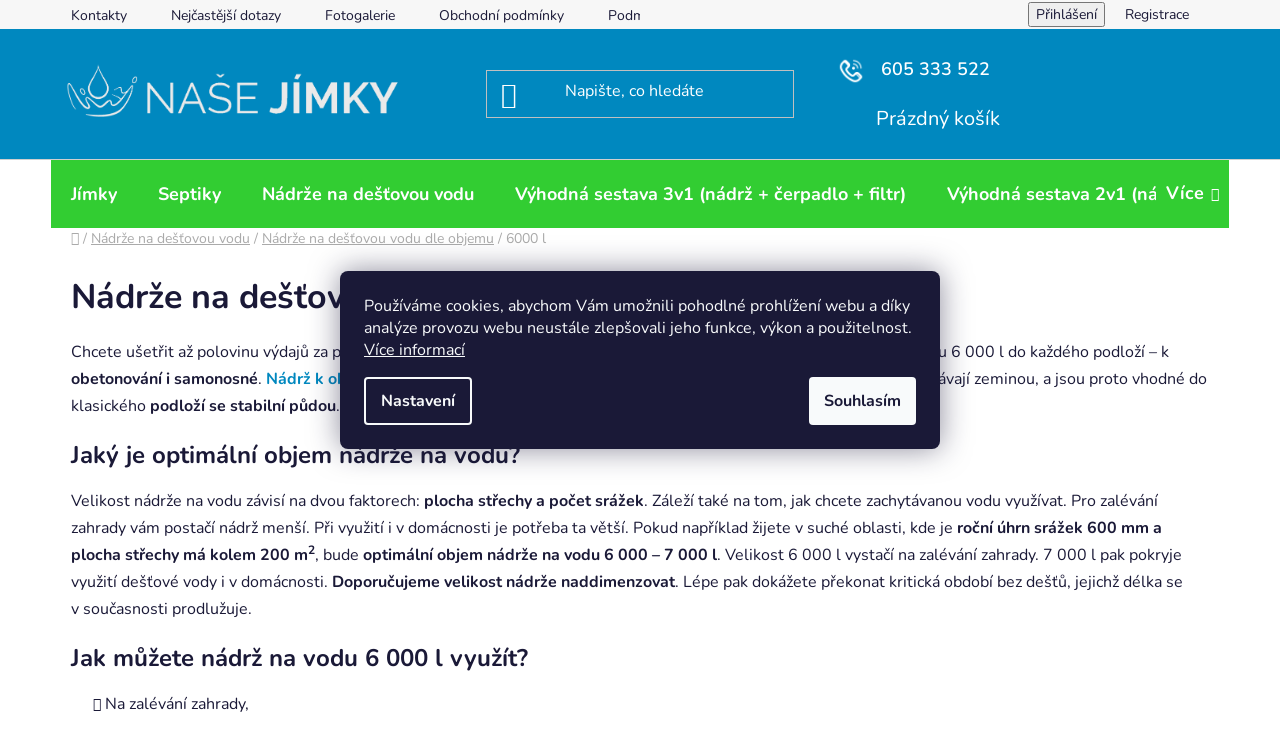

--- FILE ---
content_type: text/html; charset=utf-8
request_url: https://www.nasejimky.cz/6000-l/
body_size: 26472
content:
<!doctype html><html lang="cs" dir="ltr" class="header-background-dark external-fonts-loaded"><head><meta charset="utf-8" /><meta name="viewport" content="width=device-width,initial-scale=1" /><title>Nádrže na dešťovou vodu 6000 l ⭐ [TOP kvalita] | NašeJímky.cz</title><link rel="preconnect" href="https://cdn.myshoptet.com" /><link rel="dns-prefetch" href="https://cdn.myshoptet.com" /><link rel="preload" href="https://cdn.myshoptet.com/prj/dist/master/cms/libs/jquery/jquery-1.11.3.min.js" as="script" /><link href="https://cdn.myshoptet.com/prj/dist/master/cms/templates/frontend_templates/shared/css/font-face/nunito.css" rel="stylesheet"><link href="https://cdn.myshoptet.com/prj/dist/master/shop/dist/font-shoptet-13.css.3c47e30adfa2e9e2683b.css" rel="stylesheet"><script>
dataLayer = [];
dataLayer.push({'shoptet' : {
    "pageId": 874,
    "pageType": "category",
    "currency": "CZK",
    "currencyInfo": {
        "decimalSeparator": ",",
        "exchangeRate": 1,
        "priceDecimalPlaces": 2,
        "symbol": "K\u010d",
        "symbolLeft": 0,
        "thousandSeparator": " "
    },
    "language": "cs",
    "projectId": 546949,
    "category": {
        "guid": "b2465680-9515-11ed-87d2-ecf4bbd5fcf2",
        "path": "N\u00e1dr\u017ee na de\u0161\u0165ovou vodu | N\u00e1dr\u017ee na de\u0161\u0165ovou vodu dle objemu | N\u00e1dr\u017ee na de\u0161\u0165ovou vodu 6000 l",
        "parentCategoryGuid": "946b4eae-9515-11ed-99be-ecf4bbd5fcf2"
    },
    "cartInfo": {
        "id": null,
        "freeShipping": false,
        "freeShippingFrom": 7000,
        "leftToFreeGift": {
            "formattedPrice": "0 K\u010d",
            "priceLeft": 0
        },
        "freeGift": false,
        "leftToFreeShipping": {
            "priceLeft": 7000,
            "dependOnRegion": 0,
            "formattedPrice": "7 000 K\u010d"
        },
        "discountCoupon": [],
        "getNoBillingShippingPrice": {
            "withoutVat": 0,
            "vat": 0,
            "withVat": 0
        },
        "cartItems": [],
        "taxMode": "ORDINARY"
    },
    "cart": [],
    "customer": {
        "priceRatio": 1,
        "priceListId": 1,
        "groupId": null,
        "registered": false,
        "mainAccount": false
    }
}});
dataLayer.push({'cookie_consent' : {
    "marketing": "denied",
    "analytics": "denied"
}});
document.addEventListener('DOMContentLoaded', function() {
    shoptet.consent.onAccept(function(agreements) {
        if (agreements.length == 0) {
            return;
        }
        dataLayer.push({
            'cookie_consent' : {
                'marketing' : (agreements.includes(shoptet.config.cookiesConsentOptPersonalisation)
                    ? 'granted' : 'denied'),
                'analytics': (agreements.includes(shoptet.config.cookiesConsentOptAnalytics)
                    ? 'granted' : 'denied')
            },
            'event': 'cookie_consent'
        });
    });
});
</script>

<!-- Google Tag Manager -->
<script>(function(w,d,s,l,i){w[l]=w[l]||[];w[l].push({'gtm.start':
new Date().getTime(),event:'gtm.js'});var f=d.getElementsByTagName(s)[0],
j=d.createElement(s),dl=l!='dataLayer'?'&l='+l:'';j.async=true;j.src=
'https://www.googletagmanager.com/gtm.js?id='+i+dl;f.parentNode.insertBefore(j,f);
})(window,document,'script','dataLayer','GTM-MGXW4D');</script>
<!-- End Google Tag Manager -->

<meta property="og:type" content="website"><meta property="og:site_name" content="nasejimky.cz"><meta property="og:url" content="https://www.nasejimky.cz/6000-l/"><meta property="og:title" content="Nádrže na dešťovou vodu 6000 l ⭐ [TOP kvalita] | NašeJímky.cz"><meta name="author" content="NAŠE JÍMKY"><meta name="web_author" content="Shoptet.cz"><meta name="dcterms.rightsHolder" content="www.nasejimky.cz"><meta name="robots" content="index,follow"><meta property="og:image" content="https://cdn.myshoptet.com/usr/www.nasejimky.cz/user/logos/nasejimky_-_b__l___-_kopie2.png?t=1769026872"><meta property="og:description" content="Pořiďte si nádrž na dešťovou vodu o objemu 6000 l (6m3) z naší nabídky - doprava na všechny retenční nádrže zdarma ⭐ Ušetřete peníze za vodu  ✅ "><meta name="description" content="Pořiďte si nádrž na dešťovou vodu o objemu 6000 l (6m3) z naší nabídky - doprava na všechny retenční nádrže zdarma ⭐ Ušetřete peníze za vodu  ✅ "><style>:root {--color-primary: #0088bf;--color-primary-h: 197;--color-primary-s: 100%;--color-primary-l: 37%;--color-primary-hover: #0077a6;--color-primary-hover-h: 197;--color-primary-hover-s: 100%;--color-primary-hover-l: 33%;--color-secondary: #0088bf;--color-secondary-h: 197;--color-secondary-s: 100%;--color-secondary-l: 37%;--color-secondary-hover: #0077a6;--color-secondary-hover-h: 197;--color-secondary-hover-s: 100%;--color-secondary-hover-l: 33%;--color-tertiary: #0077a6;--color-tertiary-h: 197;--color-tertiary-s: 100%;--color-tertiary-l: 33%;--color-tertiary-hover: #0088bf;--color-tertiary-hover-h: 197;--color-tertiary-hover-s: 100%;--color-tertiary-hover-l: 37%;--color-header-background: #0088bf;--template-font: "Nunito";--template-headings-font: "Nunito";--header-background-url: url("[data-uri]");--cookies-notice-background: #1A1937;--cookies-notice-color: #F8FAFB;--cookies-notice-button-hover: #f5f5f5;--cookies-notice-link-hover: #27263f;--templates-update-management-preview-mode-content: "Náhled aktualizací šablony je aktivní pro váš prohlížeč."}</style>
    
    <link href="https://cdn.myshoptet.com/prj/dist/master/shop/dist/main-13.less.fdb02770e668ba5a70b5.css" rel="stylesheet" />
            <link href="https://cdn.myshoptet.com/prj/dist/master/shop/dist/mobile-header-v1-13.less.629f2f48911e67d0188c.css" rel="stylesheet" />
    
    <script>var shoptet = shoptet || {};</script>
    <script src="https://cdn.myshoptet.com/prj/dist/master/shop/dist/main-3g-header.js.05f199e7fd2450312de2.js"></script>
<!-- User include --><!-- service 417(71) html code header -->
<style>
@media screen and (max-width: 767px) {
body.sticky-mobile:not(.paxio-merkur):not(.venus) .dropdown {display: none !important;}
body.sticky-mobile:not(.paxio-merkur):not(.venus) .languagesMenu{right: 98px; position: absolute;}
body.sticky-mobile:not(.paxio-merkur):not(.venus) .languagesMenu .caret{display: none !important;}
body.sticky-mobile:not(.paxio-merkur):not(.venus) .languagesMenu.open .languagesMenu__content {display: block;right: 0;left: auto;}
.template-12 #header .site-name {max-width: 40% !important;}
}
@media screen and (-ms-high-contrast: active), (-ms-high-contrast: none) {
.template-12 #header {position: fixed; width: 100%;}
.template-12 #content-wrapper.content-wrapper{padding-top: 80px;}
}
.sticky-mobile #header-image{display: none;}
@media screen and (max-width: 640px) {
.template-04.sticky-mobile #header-cart{position: fixed;top: 3px;right: 92px;}
.template-04.sticky-mobile #header-cart::before {font-size: 32px;}
.template-04.sticky-mobile #header-cart strong{display: none;}
}
@media screen and (min-width: 641px) {
.dklabGarnet #main-wrapper {overflow: visible !important;}
}
.dklabGarnet.sticky-mobile #logo img {top: 0 !important;}
@media screen and (min-width: 768px){
.top-navigation-bar .site-name {display: none;}
}
/*NOVÁ VERZE MOBILNÍ HLAVIČKY*/
@media screen and (max-width: 767px){
.scrolled-down body:not(.ordering-process):not(.search-window-visible) .top-navigation-bar {transform: none !important;}
.scrolled-down body:not(.ordering-process):not(.search-window-visible) #header .site-name {transform: none !important;}
.scrolled-down body:not(.ordering-process):not(.search-window-visible) #header .cart-count {transform: none !important;}
.scrolled-down #header {transform: none !important;}

body.template-11.mobile-header-version-1:not(.paxio-merkur):not(.venus) .top-navigation-bar .site-name{display: none !important;}
body.template-11.mobile-header-version-1:not(.paxio-merkur):not(.venus) #header .cart-count {top: -39px !important;position: absolute !important;}
.template-11.sticky-mobile.mobile-header-version-1 .responsive-tools > a[data-target="search"] {visibility: visible;}
.template-12.mobile-header-version-1 #header{position: fixed !important;}
.template-09.mobile-header-version-1.sticky-mobile .top-nav .subnav-left {visibility: visible;}
}

/*Disco*/
@media screen and (min-width: 768px){
.template-13:not(.jupiter) #header, .template-14 #header{position: sticky;top: 0;z-index: 8;}
.template-14.search-window-visible #header{z-index: 9999;}
body.navigation-hovered::before {z-index: 7;}
/*
.template-13 .top-navigation-bar{z-index: 10000;}
.template-13 .popup-widget {z-index: 10001;}
*/
.scrolled .template-13 #header, .scrolled .template-14 #header{box-shadow: 0 2px 10px rgba(0,0,0,0.1);}
.search-focused::before{z-index: 8;}
.top-navigation-bar{z-index: 9;position: relative;}
.paxio-merkur.top-navigation-menu-visible #header .search-form .form-control {z-index: 1;}
.paxio-merkur.top-navigation-menu-visible .search-form::before {z-index: 1;}
.scrolled .popup-widget.cart-widget {position: fixed;top: 68px !important;}

/* MERKUR */
.paxio-merkur.sticky-mobile.template-11 #oblibeneBtn{line-height: 70px !important;}
}


/* VENUS */
@media screen and (min-width: 768px){
.venus.sticky-mobile:not(.ordering-process) #header {position: fixed !important;width: 100%;transform: none !important;translate: none !important;box-shadow: 0 2px 10px rgba(0,0,0,0.1);visibility: visible !important;opacity: 1 !important;}
.venus.sticky-mobile:not(.ordering-process) .overall-wrapper{padding-top: 160px;}
.venus.sticky-mobile.type-index:not(.ordering-process) .overall-wrapper{padding-top: 85px;}
.venus.sticky-mobile:not(.ordering-process) #content-wrapper.content-wrapper {padding-top: 0 !important;}
}
@media screen and (max-width: 767px){
.template-14 .top-navigation-bar > .site-name{display: none !important;}
.template-14 #header .header-top .header-top-wrapper .site-name{margin: 0;}
}
/* JUPITER */
@media screen and (max-width: 767px){
.scrolled-down body.jupiter:not(.ordering-process):not(.search-window-visible) #header .site-name {-webkit-transform: translateX(-50%) !important;transform: translateX(-50%) !important;}
}
@media screen and (min-width: 768px){
.jupiter.sticky-header #header::after{display: none;}
.jupiter.sticky-header #header{position: fixed; top: 0; width: 100%;z-index: 99;}
.jupiter.sticky-header.ordering-process #header{position: relative;}
.jupiter.sticky-header .overall-wrapper{padding-top: 182px;}
.jupiter.sticky-header.ordering-process .overall-wrapper{padding-top: 0;}
.jupiter.sticky-header #header .header-top {height: 80px;}
}
</style>
<!-- project html code header -->
<style>
.menu-item-718 .phone {
	color: white;
	background: #800020;
	border-radius: 4px;
	padding: 5px 10px;
	margin-left: 1rem;
	}

#footer h4,
#footer li,
#footer ul a,
footer p {color: #0077a6; }

#footer signature,
.footer-bottom span,
#footer ul li::before { border-color: #0077a6; }

@media (min-width: 768px) {
	body.desktop .top-phone a {
		font-size: 18px;
    font-weight: 600;
		color: white;
    margin: 0px !important;
    padding: 0px;
		}

	body.desktop .top-phone img {
		max-width: 30px;
		margin-right: 1rem;
		}

	.news-item-widget:first-of-type {
    padding: 1rem;
    margin-left: -10px;
    margin-right: -10px;
		background: #FFFF66;
    border-bottom-color: #FFFF66;
		border-color: #FFFF66;
		}

	.menu-helper {
		visibility: visible;
		}

	.menu-helper,
	.navigation-in,
  .menu-helper>ul,
  .menu-helper ul li a,
  .menu-helper>ul>li.exp>a,  
  .menu-helper ul li.appended-category,
  .navigation-in ul li.appended-category {
    color: #ffffff;
    border-color: #32CD32;
    background-color: #32CD32;
		}

	.menu-helper>span,
	.menu-level-1>li>a { color: #ffffff !important; }

	.type-detail .p-image-wrapper .flags-extra {
		z-index: 1 !important;
		}

	.menu-helper {
		z-index: 9999 !important;
		}
	}

@media (min-width: 992px) {
	.multiple-columns-body .position--benefitHomepage .benefitBanner__item {
		flex: 1 1 25%;
		}
	}

@media (min-width: 1401px) {
	#navigation .menu-item-844 .menu-level-2,
	#navigation .menu-item-943 .menu-level-2,
	#navigation .menu-item-778 .menu-level-2,
	#navigation .menu-item-769 .menu-level-2,
	#navigation .menu-item-886 .menu-level-2 {
		position: absolute;
		top: 60px;
		}

	.navigation-in ul li.appended-category,
	.menu-helper ul li.appended-category {
		display: block;
		}

	/**/
	#navigation {
		position: relative;
		left: 0;
		height: auto;
		min-height: 140px;
		}

	.menu-level-1>li {
		background: #32CD32;
		}

	.navigation-in {
		width: 100% !important;
		}

	.navigation-in ul li.splitted {
		visibility: visible !important;
		}
	}

a:hover {
  text-decoration: underline;
}
</style>
<!-- /User include --><link rel="shortcut icon" href="/favicon.ico" type="image/x-icon" /><link rel="canonical" href="https://www.nasejimky.cz/6000-l/" />    <script>
        var _hwq = _hwq || [];
        _hwq.push(['setKey', '645ABE27FCD0DFD29174CC79ABBBB044']);
        _hwq.push(['setTopPos', '0']);
        _hwq.push(['showWidget', '22']);
        (function() {
            var ho = document.createElement('script');
            ho.src = 'https://cz.im9.cz/direct/i/gjs.php?n=wdgt&sak=645ABE27FCD0DFD29174CC79ABBBB044';
            var s = document.getElementsByTagName('script')[0]; s.parentNode.insertBefore(ho, s);
        })();
    </script>
<script>!function(){var t={9196:function(){!function(){var t=/\[object (Boolean|Number|String|Function|Array|Date|RegExp)\]/;function r(r){return null==r?String(r):(r=t.exec(Object.prototype.toString.call(Object(r))))?r[1].toLowerCase():"object"}function n(t,r){return Object.prototype.hasOwnProperty.call(Object(t),r)}function e(t){if(!t||"object"!=r(t)||t.nodeType||t==t.window)return!1;try{if(t.constructor&&!n(t,"constructor")&&!n(t.constructor.prototype,"isPrototypeOf"))return!1}catch(t){return!1}for(var e in t);return void 0===e||n(t,e)}function o(t,r,n){this.b=t,this.f=r||function(){},this.d=!1,this.a={},this.c=[],this.e=function(t){return{set:function(r,n){u(c(r,n),t.a)},get:function(r){return t.get(r)}}}(this),i(this,t,!n);var e=t.push,o=this;t.push=function(){var r=[].slice.call(arguments,0),n=e.apply(t,r);return i(o,r),n}}function i(t,n,o){for(t.c.push.apply(t.c,n);!1===t.d&&0<t.c.length;){if("array"==r(n=t.c.shift()))t:{var i=n,a=t.a;if("string"==r(i[0])){for(var f=i[0].split("."),s=f.pop(),p=(i=i.slice(1),0);p<f.length;p++){if(void 0===a[f[p]])break t;a=a[f[p]]}try{a[s].apply(a,i)}catch(t){}}}else if("function"==typeof n)try{n.call(t.e)}catch(t){}else{if(!e(n))continue;for(var l in n)u(c(l,n[l]),t.a)}o||(t.d=!0,t.f(t.a,n),t.d=!1)}}function c(t,r){for(var n={},e=n,o=t.split("."),i=0;i<o.length-1;i++)e=e[o[i]]={};return e[o[o.length-1]]=r,n}function u(t,o){for(var i in t)if(n(t,i)){var c=t[i];"array"==r(c)?("array"==r(o[i])||(o[i]=[]),u(c,o[i])):e(c)?(e(o[i])||(o[i]={}),u(c,o[i])):o[i]=c}}window.DataLayerHelper=o,o.prototype.get=function(t){var r=this.a;t=t.split(".");for(var n=0;n<t.length;n++){if(void 0===r[t[n]])return;r=r[t[n]]}return r},o.prototype.flatten=function(){this.b.splice(0,this.b.length),this.b[0]={},u(this.a,this.b[0])}}()}},r={};function n(e){var o=r[e];if(void 0!==o)return o.exports;var i=r[e]={exports:{}};return t[e](i,i.exports,n),i.exports}n.n=function(t){var r=t&&t.__esModule?function(){return t.default}:function(){return t};return n.d(r,{a:r}),r},n.d=function(t,r){for(var e in r)n.o(r,e)&&!n.o(t,e)&&Object.defineProperty(t,e,{enumerable:!0,get:r[e]})},n.o=function(t,r){return Object.prototype.hasOwnProperty.call(t,r)},function(){"use strict";n(9196)}()}();</script>    <!-- Global site tag (gtag.js) - Google Analytics -->
    <script async src="https://www.googletagmanager.com/gtag/js?id=G-Z1608WTCGL"></script>
    <script>
        
        window.dataLayer = window.dataLayer || [];
        function gtag(){dataLayer.push(arguments);}
        

                    console.debug('default consent data');

            gtag('consent', 'default', {"ad_storage":"denied","analytics_storage":"denied","ad_user_data":"denied","ad_personalization":"denied","wait_for_update":500});
            dataLayer.push({
                'event': 'default_consent'
            });
        
        gtag('js', new Date());

        
                gtag('config', 'G-Z1608WTCGL', {"groups":"GA4","send_page_view":false,"content_group":"category","currency":"CZK","page_language":"cs"});
        
        
        
        
        
        
                    gtag('event', 'page_view', {"send_to":"GA4","page_language":"cs","content_group":"category","currency":"CZK"});
        
        
        
        
        
        
        
        
        
        
        
        
        
        document.addEventListener('DOMContentLoaded', function() {
            if (typeof shoptet.tracking !== 'undefined') {
                for (var id in shoptet.tracking.bannersList) {
                    gtag('event', 'view_promotion', {
                        "send_to": "UA",
                        "promotions": [
                            {
                                "id": shoptet.tracking.bannersList[id].id,
                                "name": shoptet.tracking.bannersList[id].name,
                                "position": shoptet.tracking.bannersList[id].position
                            }
                        ]
                    });
                }
            }

            shoptet.consent.onAccept(function(agreements) {
                if (agreements.length !== 0) {
                    console.debug('gtag consent accept');
                    var gtagConsentPayload =  {
                        'ad_storage': agreements.includes(shoptet.config.cookiesConsentOptPersonalisation)
                            ? 'granted' : 'denied',
                        'analytics_storage': agreements.includes(shoptet.config.cookiesConsentOptAnalytics)
                            ? 'granted' : 'denied',
                                                                                                'ad_user_data': agreements.includes(shoptet.config.cookiesConsentOptPersonalisation)
                            ? 'granted' : 'denied',
                        'ad_personalization': agreements.includes(shoptet.config.cookiesConsentOptPersonalisation)
                            ? 'granted' : 'denied',
                        };
                    console.debug('update consent data', gtagConsentPayload);
                    gtag('consent', 'update', gtagConsentPayload);
                    dataLayer.push(
                        { 'event': 'update_consent' }
                    );
                }
            });
        });
    </script>
</head><body class="desktop id-874 in-6000-l template-13 type-category one-column-body columns-3 smart-labels-active ums_forms_redesign--off ums_a11y_category_page--on ums_discussion_rating_forms--off ums_flags_display_unification--on ums_a11y_login--on mobile-header-version-1"><noscript>
    <style>
        #header {
            padding-top: 0;
            position: relative !important;
            top: 0;
        }
        .header-navigation {
            position: relative !important;
        }
        .overall-wrapper {
            margin: 0 !important;
        }
        body:not(.ready) {
            visibility: visible !important;
        }
    </style>
    <div class="no-javascript">
        <div class="no-javascript__title">Musíte změnit nastavení vašeho prohlížeče</div>
        <div class="no-javascript__text">Podívejte se na: <a href="https://www.google.com/support/bin/answer.py?answer=23852">Jak povolit JavaScript ve vašem prohlížeči</a>.</div>
        <div class="no-javascript__text">Pokud používáte software na blokování reklam, může být nutné povolit JavaScript z této stránky.</div>
        <div class="no-javascript__text">Děkujeme.</div>
    </div>
</noscript>

        <div id="fb-root"></div>
        <script>
            window.fbAsyncInit = function() {
                FB.init({
//                    appId            : 'your-app-id',
                    autoLogAppEvents : true,
                    xfbml            : true,
                    version          : 'v19.0'
                });
            };
        </script>
        <script async defer crossorigin="anonymous" src="https://connect.facebook.net/cs_CZ/sdk.js"></script>
<!-- Google Tag Manager (noscript) -->
<noscript><iframe src="https://www.googletagmanager.com/ns.html?id=GTM-MGXW4D"
height="0" width="0" style="display:none;visibility:hidden"></iframe></noscript>
<!-- End Google Tag Manager (noscript) -->

    <div class="siteCookies siteCookies--center siteCookies--dark js-siteCookies" role="dialog" data-testid="cookiesPopup" data-nosnippet>
        <div class="siteCookies__form">
            <div class="siteCookies__content">
                <div class="siteCookies__text">
                    Používáme cookies, abychom Vám umožnili pohodlné prohlížení webu a díky analýze provozu webu neustále zlepšovali jeho funkce, výkon a použitelnost. <a href="/podminky-ochrany-osobnich-udaju/" target="_blank" rel="noopener noreferrer">Více informací</a>
                </div>
                <p class="siteCookies__links">
                    <button class="siteCookies__link js-cookies-settings" aria-label="Nastavení cookies" data-testid="cookiesSettings">Nastavení</button>
                </p>
            </div>
            <div class="siteCookies__buttonWrap">
                                <button class="siteCookies__button js-cookiesConsentSubmit" value="all" aria-label="Přijmout cookies" data-testid="buttonCookiesAccept">Souhlasím</button>
            </div>
        </div>
        <script>
            document.addEventListener("DOMContentLoaded", () => {
                const siteCookies = document.querySelector('.js-siteCookies');
                document.addEventListener("scroll", shoptet.common.throttle(() => {
                    const st = document.documentElement.scrollTop;
                    if (st > 1) {
                        siteCookies.classList.add('siteCookies--scrolled');
                    } else {
                        siteCookies.classList.remove('siteCookies--scrolled');
                    }
                }, 100));
            });
        </script>
    </div>
<a href="#content" class="skip-link sr-only">Přejít na obsah</a><div class="overall-wrapper"><div class="user-action"><div class="container">
    <div class="user-action-in">
                    <div id="login" class="user-action-login popup-widget login-widget" role="dialog" aria-labelledby="loginHeading">
        <div class="popup-widget-inner">
                            <h2 id="loginHeading">Přihlášení k vašemu účtu</h2><div id="customerLogin"><form action="/action/Customer/Login/" method="post" id="formLoginIncluded" class="csrf-enabled formLogin" data-testid="formLogin"><input type="hidden" name="referer" value="" /><div class="form-group"><div class="input-wrapper email js-validated-element-wrapper no-label"><input type="email" name="email" class="form-control" autofocus placeholder="E-mailová adresa (např. jan@novak.cz)" data-testid="inputEmail" autocomplete="email" required /></div></div><div class="form-group"><div class="input-wrapper password js-validated-element-wrapper no-label"><input type="password" name="password" class="form-control" placeholder="Heslo" data-testid="inputPassword" autocomplete="current-password" required /><span class="no-display">Nemůžete vyplnit toto pole</span><input type="text" name="surname" value="" class="no-display" /></div></div><div class="form-group"><div class="login-wrapper"><button type="submit" class="btn btn-secondary btn-text btn-login" data-testid="buttonSubmit">Přihlásit se</button><div class="password-helper"><a href="/registrace/" data-testid="signup" rel="nofollow">Nová registrace</a><a href="/klient/zapomenute-heslo/" rel="nofollow">Zapomenuté heslo</a></div></div></div><div class="social-login-buttons"><div class="social-login-buttons-divider"><span>nebo</span></div><div class="form-group"><a href="/action/Social/login/?provider=Seznam" class="login-btn seznam" rel="nofollow"><span class="login-seznam-icon"></span><strong>Přihlásit se přes Seznam</strong></a></div></div></form>
</div>                    </div>
    </div>

                <div id="cart-widget" class="user-action-cart popup-widget cart-widget loader-wrapper" data-testid="popupCartWidget" role="dialog" aria-hidden="true">
            <div class="popup-widget-inner cart-widget-inner place-cart-here">
                <div class="loader-overlay">
                    <div class="loader"></div>
                </div>
            </div>
        </div>
    </div>
</div>
</div><div class="top-navigation-bar" data-testid="topNavigationBar">

    <div class="container">

                            <div class="top-navigation-menu">
                <ul class="top-navigation-bar-menu">
                                            <li class="top-navigation-menu-item-29">
                            <a href="/kontakty/" title="Kontakty">Kontakty</a>
                        </li>
                                            <li class="top-navigation-menu-item-27">
                            <a href="/nejcastejsi-dotazy/" title="Nejčastější dotazy">Nejčastější dotazy</a>
                        </li>
                                            <li class="top-navigation-menu-item-715">
                            <a href="/fotogalerie/" title="Fotogalerie">Fotogalerie</a>
                        </li>
                                            <li class="top-navigation-menu-item-39">
                            <a href="/obchodni-podminky/" title="Obchodní podmínky">Obchodní podmínky</a>
                        </li>
                                            <li class="top-navigation-menu-item-691">
                            <a href="/podminky-ochrany-osobnich-udaju/" title="Podmínky ochrany osobních údajů ">Podmínky ochrany osobních údajů </a>
                        </li>
                                    </ul>
                <div class="top-navigation-menu-trigger">Více</div>
                <ul class="top-navigation-bar-menu-helper"></ul>
            </div>
        
        <div class="top-navigation-tools">
                        <button class="top-nav-button top-nav-button-login toggle-window" type="button" data-target="login" aria-haspopup="dialog" aria-controls="login" aria-expanded="false" data-testid="signin"><span>Přihlášení</span></button>
    <a href="/registrace/" class="top-nav-button top-nav-button-register" data-testid="headerSignup">Registrace</a>
        </div>

    </div>

</div>
<header id="header">
        <div class="header-top">
            <div class="container navigation-wrapper header-top-wrapper">
                <div class="site-name"><a href="/" data-testid="linkWebsiteLogo"><img src="https://cdn.myshoptet.com/usr/www.nasejimky.cz/user/logos/nasejimky_-_b__l___-_kopie2.png" alt="NAŠE JÍMKY" fetchpriority="low" /></a></div>                <div class="search" itemscope itemtype="https://schema.org/WebSite">
                    <meta itemprop="headline" content="Nádrže na dešťovou vodu 6000 l"/><meta itemprop="url" content="https://www.nasejimky.cz"/><meta itemprop="text" content="Pořiďte si nádrž na dešťovou vodu o objemu 6000 l (6m3) z naší nabídky - doprava na všechny retenční nádrže zdarma ⭐ Ušetřete peníze za vodu ✅ "/>                    <form action="/action/ProductSearch/prepareString/" method="post"
    id="formSearchForm" class="search-form compact-form js-search-main"
    itemprop="potentialAction" itemscope itemtype="https://schema.org/SearchAction" data-testid="searchForm">
    <fieldset>
        <meta itemprop="target"
            content="https://www.nasejimky.cz/vyhledavani/?string={string}"/>
        <input type="hidden" name="language" value="cs"/>
        
            
    <span class="search-input-icon" aria-hidden="true"></span>

<input
    type="search"
    name="string"
        class="query-input form-control search-input js-search-input"
    placeholder="Napište, co hledáte"
    autocomplete="off"
    required
    itemprop="query-input"
    aria-label="Vyhledávání"
    data-testid="searchInput"
>
            <button type="submit" class="btn btn-default search-button" data-testid="searchBtn">Hledat</button>
        
    </fieldset>
</form>
                </div>
                <div class="navigation-buttons">
                    <a href="#" class="toggle-window" data-target="search" data-testid="linkSearchIcon"><span class="sr-only">Hledat</span></a>
                        
    <a href="/kosik/" class="btn btn-icon toggle-window cart-count" data-target="cart" data-hover="true" data-redirect="true" data-testid="headerCart" rel="nofollow" aria-haspopup="dialog" aria-expanded="false" aria-controls="cart-widget">
        
                <span class="sr-only">Nákupní košík</span>
        
            <span class="cart-price visible-lg-inline-block" data-testid="headerCartPrice">
                                    Prázdný košík                            </span>
        
    
            </a>
                    <a href="#" class="toggle-window" data-target="navigation" data-testid="hamburgerMenu"></a>
                </div>
            </div>
        </div>
        <div class="header-bottom">
            <div class="container navigation-wrapper header-bottom-wrapper js-navigation-container">
                <nav id="navigation" aria-label="Hlavní menu" data-collapsible="true"><div class="navigation-in menu"><ul class="menu-level-1" role="menubar" data-testid="headerMenuItems"><li class="menu-item-844 ext" role="none"><a href="/jimky/" data-testid="headerMenuItem" role="menuitem" aria-haspopup="true" aria-expanded="false"><b>Jímky</b><span class="submenu-arrow"></span></a><ul class="menu-level-2" aria-label="Jímky" tabindex="-1" role="menu"><li class="menu-item-1021 has-third-level" role="none"><a href="/samonosne-4/" class="menu-image" data-testid="headerMenuItem" tabindex="-1" aria-hidden="true"><img src="data:image/svg+xml,%3Csvg%20width%3D%22140%22%20height%3D%22100%22%20xmlns%3D%22http%3A%2F%2Fwww.w3.org%2F2000%2Fsvg%22%3E%3C%2Fsvg%3E" alt="" aria-hidden="true" width="140" height="100"  data-src="https://cdn.myshoptet.com/usr/www.nasejimky.cz/user/categories/thumb/jimka-samonosna-kruhova_kopie.jpg" fetchpriority="low" /></a><div><a href="/samonosne-4/" data-testid="headerMenuItem" role="menuitem"><span>Samonosné jímky</span></a>
                                                    <ul class="menu-level-3" role="menu">
                                                                    <li class="menu-item-1030" role="none">
                                        <a href="/kruhove-12/" data-testid="headerMenuItem" role="menuitem">
                                            Kruhové</a>,                                    </li>
                                                                    <li class="menu-item-1024" role="none">
                                        <a href="/hranate-15/" data-testid="headerMenuItem" role="menuitem">
                                            Hranaté</a>                                    </li>
                                                            </ul>
                        </div></li><li class="menu-item-847 has-third-level" role="none"><a href="/k-obetonovani-5/" class="menu-image" data-testid="headerMenuItem" tabindex="-1" aria-hidden="true"><img src="data:image/svg+xml,%3Csvg%20width%3D%22140%22%20height%3D%22100%22%20xmlns%3D%22http%3A%2F%2Fwww.w3.org%2F2000%2Fsvg%22%3E%3C%2Fsvg%3E" alt="" aria-hidden="true" width="140" height="100"  data-src="https://cdn.myshoptet.com/usr/www.nasejimky.cz/user/categories/thumb/jimka_nadrz-k-obetonovani-kruh-2_kopie-5.jpg" fetchpriority="low" /></a><div><a href="/k-obetonovani-5/" data-testid="headerMenuItem" role="menuitem"><span>Jímky k obetonování</span></a>
                                                    <ul class="menu-level-3" role="menu">
                                                                    <li class="menu-item-850" role="none">
                                        <a href="/kruhove-7/" data-testid="headerMenuItem" role="menuitem">
                                            Kruhové</a>,                                    </li>
                                                                    <li class="menu-item-1018" role="none">
                                        <a href="/hranate-14/" data-testid="headerMenuItem" role="menuitem">
                                            Hranaté</a>                                    </li>
                                                            </ul>
                        </div></li><li class="menu-item-952 has-third-level" role="none"><a href="/dvouplastove-4/" class="menu-image" data-testid="headerMenuItem" tabindex="-1" aria-hidden="true"><img src="data:image/svg+xml,%3Csvg%20width%3D%22140%22%20height%3D%22100%22%20xmlns%3D%22http%3A%2F%2Fwww.w3.org%2F2000%2Fsvg%22%3E%3C%2Fsvg%3E" alt="" aria-hidden="true" width="140" height="100"  data-src="https://cdn.myshoptet.com/usr/www.nasejimky.cz/user/categories/thumb/jimka-dvouplastova-kruhova_kopie.jpg" fetchpriority="low" /></a><div><a href="/dvouplastove-4/" data-testid="headerMenuItem" role="menuitem"><span>Dvouplášťové jímky</span></a>
                                                    <ul class="menu-level-3" role="menu">
                                                                    <li class="menu-item-1027" role="none">
                                        <a href="/kruhove-11/" data-testid="headerMenuItem" role="menuitem">
                                            Kruhové</a>,                                    </li>
                                                                    <li class="menu-item-955" role="none">
                                        <a href="/hranate-11/" data-testid="headerMenuItem" role="menuitem">
                                            Hranaté</a>                                    </li>
                                                            </ul>
                        </div></li><li class="menu-item-1090 has-third-level" role="none"><a href="/pojezdove-3/" class="menu-image" data-testid="headerMenuItem" tabindex="-1" aria-hidden="true"><img src="data:image/svg+xml,%3Csvg%20width%3D%22140%22%20height%3D%22100%22%20xmlns%3D%22http%3A%2F%2Fwww.w3.org%2F2000%2Fsvg%22%3E%3C%2Fsvg%3E" alt="" aria-hidden="true" width="140" height="100"  data-src="https://cdn.myshoptet.com/usr/www.nasejimky.cz/user/categories/thumb/jimka_nadrz-k-obetonovani-kruh-2_kopie.jpg" fetchpriority="low" /></a><div><a href="/pojezdove-3/" data-testid="headerMenuItem" role="menuitem"><span>Pojezdové jímky k obetonování do 3,5 t</span></a>
                                                    <ul class="menu-level-3" role="menu">
                                                                    <li class="menu-item-1096" role="none">
                                        <a href="/kruhove-18/" data-testid="headerMenuItem" role="menuitem">
                                            Kruhové pojezdové jímky k obetonování</a>,                                    </li>
                                                                    <li class="menu-item-1093" role="none">
                                        <a href="/hranate-18/" data-testid="headerMenuItem" role="menuitem">
                                            Hranaté pojezdové jímky k obetonování</a>                                    </li>
                                                            </ul>
                        </div></li><li class="menu-item-853 has-third-level" role="none"><a href="/dle-objemu-2/" class="menu-image" data-testid="headerMenuItem" tabindex="-1" aria-hidden="true"><img src="data:image/svg+xml,%3Csvg%20width%3D%22140%22%20height%3D%22100%22%20xmlns%3D%22http%3A%2F%2Fwww.w3.org%2F2000%2Fsvg%22%3E%3C%2Fsvg%3E" alt="" aria-hidden="true" width="140" height="100"  data-src="https://cdn.myshoptet.com/usr/www.nasejimky.cz/user/categories/thumb/logo-2_-_kopie_-_kopie_(2).jpg" fetchpriority="low" /></a><div><a href="/dle-objemu-2/" data-testid="headerMenuItem" role="menuitem"><span>Jímky dle objemu</span></a>
                                                    <ul class="menu-level-3" role="menu">
                                                                    <li class="menu-item-856" role="none">
                                        <a href="/2m3--2000-l/" data-testid="headerMenuItem" role="menuitem">
                                            2m3 (2000 l)</a>,                                    </li>
                                                                    <li class="menu-item-1003" role="none">
                                        <a href="/4m3--4000-l/" data-testid="headerMenuItem" role="menuitem">
                                            4m3 (4000 l)</a>,                                    </li>
                                                                    <li class="menu-item-1000" role="none">
                                        <a href="/5m3--5000-l/" data-testid="headerMenuItem" role="menuitem">
                                            5m3 (5000 l)</a>,                                    </li>
                                                                    <li class="menu-item-997" role="none">
                                        <a href="/6m3--6000-l/" data-testid="headerMenuItem" role="menuitem">
                                            6m3 (6000 l)</a>,                                    </li>
                                                                    <li class="menu-item-994" role="none">
                                        <a href="/7m3--7000-l/" data-testid="headerMenuItem" role="menuitem">
                                            7m3 (7000 l)</a>,                                    </li>
                                                                    <li class="menu-item-991" role="none">
                                        <a href="/8m3--8000-l/" data-testid="headerMenuItem" role="menuitem">
                                            8m3 (8000 l)</a>,                                    </li>
                                                                    <li class="menu-item-988" role="none">
                                        <a href="/9m3--9000-l/" data-testid="headerMenuItem" role="menuitem">
                                            9m3 (9000 l)</a>,                                    </li>
                                                                    <li class="menu-item-985" role="none">
                                        <a href="/10m3--10000-l/" data-testid="headerMenuItem" role="menuitem">
                                            10m3 (10000 l)</a>,                                    </li>
                                                                    <li class="menu-item-982" role="none">
                                        <a href="/11m3--11000-l/" data-testid="headerMenuItem" role="menuitem">
                                            11m3 (11000 l)</a>,                                    </li>
                                                                    <li class="menu-item-979" role="none">
                                        <a href="/12m3--12000-l/" data-testid="headerMenuItem" role="menuitem">
                                            12m3 (12000 l)</a>,                                    </li>
                                                                    <li class="menu-item-976" role="none">
                                        <a href="/13m3--13000-l/" data-testid="headerMenuItem" role="menuitem">
                                            13m3 (13000 l)</a>,                                    </li>
                                                                    <li class="menu-item-973" role="none">
                                        <a href="/14m3--14000-l/" data-testid="headerMenuItem" role="menuitem">
                                            14m3 (14000 l)</a>,                                    </li>
                                                                    <li class="menu-item-970" role="none">
                                        <a href="/15m3--15000-l/" data-testid="headerMenuItem" role="menuitem">
                                            15m3 (15000 l)</a>,                                    </li>
                                                                    <li class="menu-item-967" role="none">
                                        <a href="/16m3--16000-l/" data-testid="headerMenuItem" role="menuitem">
                                            16m3 (16000 l)</a>,                                    </li>
                                                                    <li class="menu-item-964" role="none">
                                        <a href="/17m3--17000-l/" data-testid="headerMenuItem" role="menuitem">
                                            17m3 (17000 l)</a>,                                    </li>
                                                                    <li class="menu-item-961" role="none">
                                        <a href="/18m3--18000-l/" data-testid="headerMenuItem" role="menuitem">
                                            18m3 (18000 l)</a>,                                    </li>
                                                                    <li class="menu-item-958" role="none">
                                        <a href="/20m3--20000-l/" data-testid="headerMenuItem" role="menuitem">
                                            20m3 (20000 l)</a>                                    </li>
                                                            </ul>
                        </div></li></ul></li>
<li class="menu-item-943 ext" role="none"><a href="/septiky-trikomorove/" data-testid="headerMenuItem" role="menuitem" aria-haspopup="true" aria-expanded="false"><b>Septiky</b><span class="submenu-arrow"></span></a><ul class="menu-level-2" aria-label="Septiky" tabindex="-1" role="menu"><li class="menu-item-1012 has-third-level" role="none"><a href="/samonosne-3/" class="menu-image" data-testid="headerMenuItem" tabindex="-1" aria-hidden="true"><img src="data:image/svg+xml,%3Csvg%20width%3D%22140%22%20height%3D%22100%22%20xmlns%3D%22http%3A%2F%2Fwww.w3.org%2F2000%2Fsvg%22%3E%3C%2Fsvg%3E" alt="" aria-hidden="true" width="140" height="100"  data-src="https://cdn.myshoptet.com/usr/www.nasejimky.cz/user/categories/thumb/septik-samonosny-kruh_kopie.jpg" fetchpriority="low" /></a><div><a href="/samonosne-3/" data-testid="headerMenuItem" role="menuitem"><span>Samonosné septiky</span></a>
                                                    <ul class="menu-level-3" role="menu">
                                                                    <li class="menu-item-1033" role="none">
                                        <a href="/kruhove-13/" data-testid="headerMenuItem" role="menuitem">
                                            Kruhové</a>,                                    </li>
                                                                    <li class="menu-item-1015" role="none">
                                        <a href="/hranate-13/" data-testid="headerMenuItem" role="menuitem">
                                            Hranaté</a>                                    </li>
                                                            </ul>
                        </div></li><li class="menu-item-1006 has-third-level" role="none"><a href="/k-obetonovani-7/" class="menu-image" data-testid="headerMenuItem" tabindex="-1" aria-hidden="true"><img src="data:image/svg+xml,%3Csvg%20width%3D%22140%22%20height%3D%22100%22%20xmlns%3D%22http%3A%2F%2Fwww.w3.org%2F2000%2Fsvg%22%3E%3C%2Fsvg%3E" alt="" aria-hidden="true" width="140" height="100"  data-src="https://cdn.myshoptet.com/usr/www.nasejimky.cz/user/categories/thumb/septik-k-obetonovani-kruh_kopie-1.jpg" fetchpriority="low" /></a><div><a href="/k-obetonovani-7/" data-testid="headerMenuItem" role="menuitem"><span>Septiky k obetonování</span></a>
                                                    <ul class="menu-level-3" role="menu">
                                                                    <li class="menu-item-1054" role="none">
                                        <a href="/kruhove-15/" data-testid="headerMenuItem" role="menuitem">
                                            Kruhové</a>,                                    </li>
                                                                    <li class="menu-item-1009" role="none">
                                        <a href="/hranate-12/" data-testid="headerMenuItem" role="menuitem">
                                            Hranaté</a>                                    </li>
                                                            </ul>
                        </div></li><li class="menu-item-946 has-third-level" role="none"><a href="/dvouplastove-3/" class="menu-image" data-testid="headerMenuItem" tabindex="-1" aria-hidden="true"><img src="data:image/svg+xml,%3Csvg%20width%3D%22140%22%20height%3D%22100%22%20xmlns%3D%22http%3A%2F%2Fwww.w3.org%2F2000%2Fsvg%22%3E%3C%2Fsvg%3E" alt="" aria-hidden="true" width="140" height="100"  data-src="https://cdn.myshoptet.com/usr/www.nasejimky.cz/user/categories/thumb/septik-douplastovy-kruhovy_kopie.jpg" fetchpriority="low" /></a><div><a href="/dvouplastove-3/" data-testid="headerMenuItem" role="menuitem"><span>Dvouplášťové septiky</span></a>
                                                    <ul class="menu-level-3" role="menu">
                                                                    <li class="menu-item-1051" role="none">
                                        <a href="/kruhove-14/" data-testid="headerMenuItem" role="menuitem">
                                            Kruhové</a>,                                    </li>
                                                                    <li class="menu-item-949" role="none">
                                        <a href="/hranate-10/" data-testid="headerMenuItem" role="menuitem">
                                            Hranaté</a>                                    </li>
                                                            </ul>
                        </div></li><li class="menu-item-1042" role="none"><a href="/vyhodna-sada--septik-zemni-piskovy-filtr/" class="menu-image" data-testid="headerMenuItem" tabindex="-1" aria-hidden="true"><img src="data:image/svg+xml,%3Csvg%20width%3D%22140%22%20height%3D%22100%22%20xmlns%3D%22http%3A%2F%2Fwww.w3.org%2F2000%2Fsvg%22%3E%3C%2Fsvg%3E" alt="" aria-hidden="true" width="140" height="100"  data-src="https://cdn.myshoptet.com/usr/www.nasejimky.cz/user/categories/thumb/zemn___p__skov___filtr_typu_pf_3-5___septik_samonosn___kopie.jpg" fetchpriority="low" /></a><div><a href="/vyhodna-sada--septik-zemni-piskovy-filtr/" data-testid="headerMenuItem" role="menuitem"><span>Výhodná sada (septik + zemní pískový filtr)</span></a>
                        </div></li><li class="menu-item-1081 has-third-level" role="none"><a href="/pojezdove-2/" class="menu-image" data-testid="headerMenuItem" tabindex="-1" aria-hidden="true"><img src="data:image/svg+xml,%3Csvg%20width%3D%22140%22%20height%3D%22100%22%20xmlns%3D%22http%3A%2F%2Fwww.w3.org%2F2000%2Fsvg%22%3E%3C%2Fsvg%3E" alt="" aria-hidden="true" width="140" height="100"  data-src="https://cdn.myshoptet.com/usr/www.nasejimky.cz/user/categories/thumb/septik-k-obetonovani-hranaty_kopie.jpg" fetchpriority="low" /></a><div><a href="/pojezdove-2/" data-testid="headerMenuItem" role="menuitem"><span>Pojezdové tříkomorové septiky k obetonování do 3,5 t</span></a>
                                                    <ul class="menu-level-3" role="menu">
                                                                    <li class="menu-item-1087" role="none">
                                        <a href="/kruhove-17/" data-testid="headerMenuItem" role="menuitem">
                                            Kruhové</a>,                                    </li>
                                                                    <li class="menu-item-1084" role="none">
                                        <a href="/hranate-17/" data-testid="headerMenuItem" role="menuitem">
                                            Hranaté</a>                                    </li>
                                                            </ul>
                        </div></li></ul></li>
<li class="menu-item-778 ext" role="none"><a href="/nadrze-na-destovou-vodu/" data-testid="headerMenuItem" role="menuitem" aria-haspopup="true" aria-expanded="false"><b>Nádrže na dešťovou vodu</b><span class="submenu-arrow"></span></a><ul class="menu-level-2" aria-label="Nádrže na dešťovou vodu" tabindex="-1" role="menu"><li class="menu-item-823 has-third-level" role="none"><a href="/samonosne-2/" class="menu-image" data-testid="headerMenuItem" tabindex="-1" aria-hidden="true"><img src="data:image/svg+xml,%3Csvg%20width%3D%22140%22%20height%3D%22100%22%20xmlns%3D%22http%3A%2F%2Fwww.w3.org%2F2000%2Fsvg%22%3E%3C%2Fsvg%3E" alt="" aria-hidden="true" width="140" height="100"  data-src="https://cdn.myshoptet.com/usr/www.nasejimky.cz/user/categories/thumb/nadrz-samonosna-kruh_kopie.jpg" fetchpriority="low" /></a><div><a href="/samonosne-2/" data-testid="headerMenuItem" role="menuitem"><span>Samonosné nádrže na dešťovou vodu</span></a>
                                                    <ul class="menu-level-3" role="menu">
                                                                    <li class="menu-item-835" role="none">
                                        <a href="/kruhove-6/" data-testid="headerMenuItem" role="menuitem">
                                            Kruhové</a>,                                    </li>
                                                                    <li class="menu-item-826" role="none">
                                        <a href="/hranate-6/" data-testid="headerMenuItem" role="menuitem">
                                            Hranaté</a>                                    </li>
                                                            </ul>
                        </div></li><li class="menu-item-805 has-third-level" role="none"><a href="/k-obetonovani-4/" class="menu-image" data-testid="headerMenuItem" tabindex="-1" aria-hidden="true"><img src="data:image/svg+xml,%3Csvg%20width%3D%22140%22%20height%3D%22100%22%20xmlns%3D%22http%3A%2F%2Fwww.w3.org%2F2000%2Fsvg%22%3E%3C%2Fsvg%3E" alt="" aria-hidden="true" width="140" height="100"  data-src="https://cdn.myshoptet.com/usr/www.nasejimky.cz/user/categories/thumb/jimka_nadrz-k-obetonovani-kruh-2_kopie-3.jpg" fetchpriority="low" /></a><div><a href="/k-obetonovani-4/" data-testid="headerMenuItem" role="menuitem"><span>Nádrže na dešťovou vodu k obetonování</span></a>
                                                    <ul class="menu-level-3" role="menu">
                                                                    <li class="menu-item-814" role="none">
                                        <a href="/kruhove-4/" data-testid="headerMenuItem" role="menuitem">
                                            Kruhové</a>,                                    </li>
                                                                    <li class="menu-item-808" role="none">
                                        <a href="/hranate-4/" data-testid="headerMenuItem" role="menuitem">
                                            Hranaté</a>                                    </li>
                                                            </ul>
                        </div></li><li class="menu-item-781 has-third-level" role="none"><a href="/dvouplastove-2/" class="menu-image" data-testid="headerMenuItem" tabindex="-1" aria-hidden="true"><img src="data:image/svg+xml,%3Csvg%20width%3D%22140%22%20height%3D%22100%22%20xmlns%3D%22http%3A%2F%2Fwww.w3.org%2F2000%2Fsvg%22%3E%3C%2Fsvg%3E" alt="" aria-hidden="true" width="140" height="100"  data-src="https://cdn.myshoptet.com/usr/www.nasejimky.cz/user/categories/thumb/nadrz-dvouplastova-kruh_kopie.jpg" fetchpriority="low" /></a><div><a href="/dvouplastove-2/" data-testid="headerMenuItem" role="menuitem"><span>Dvouplášťové nádrže na dešťovou vodu</span></a>
                                                    <ul class="menu-level-3" role="menu">
                                                                    <li class="menu-item-796" role="none">
                                        <a href="/kruhove-2/" data-testid="headerMenuItem" role="menuitem">
                                            Kruhové</a>,                                    </li>
                                                                    <li class="menu-item-784" role="none">
                                        <a href="/hranate-2/" data-testid="headerMenuItem" role="menuitem">
                                            Hranaté</a>                                    </li>
                                                            </ul>
                        </div></li><li class="menu-item-1072 has-third-level" role="none"><a href="/pojezdove/" class="menu-image" data-testid="headerMenuItem" tabindex="-1" aria-hidden="true"><img src="data:image/svg+xml,%3Csvg%20width%3D%22140%22%20height%3D%22100%22%20xmlns%3D%22http%3A%2F%2Fwww.w3.org%2F2000%2Fsvg%22%3E%3C%2Fsvg%3E" alt="" aria-hidden="true" width="140" height="100"  data-src="https://cdn.myshoptet.com/usr/www.nasejimky.cz/user/categories/thumb/nadrz-k-obetonovani-hrana_kopie.jpg" fetchpriority="low" /></a><div><a href="/pojezdove/" data-testid="headerMenuItem" role="menuitem"><span>Nádrže na dešťovou vodu pojezdové  k obetonování do 3,5 t</span></a>
                                                    <ul class="menu-level-3" role="menu">
                                                                    <li class="menu-item-1075" role="none">
                                        <a href="/kruhove-16/" data-testid="headerMenuItem" role="menuitem">
                                            Kruhové</a>,                                    </li>
                                                                    <li class="menu-item-1078" role="none">
                                        <a href="/hranate-16/" data-testid="headerMenuItem" role="menuitem">
                                            Hranaté</a>                                    </li>
                                                            </ul>
                        </div></li><li class="menu-item-838" role="none"><a href="/doplnky-k-nadrzim-na-vodu/" class="menu-image" data-testid="headerMenuItem" tabindex="-1" aria-hidden="true"><img src="data:image/svg+xml,%3Csvg%20width%3D%22140%22%20height%3D%22100%22%20xmlns%3D%22http%3A%2F%2Fwww.w3.org%2F2000%2Fsvg%22%3E%3C%2Fsvg%3E" alt="" aria-hidden="true" width="140" height="100"  data-src="https://cdn.myshoptet.com/usr/www.nasejimky.cz/user/categories/thumb/obr__zek1.png" fetchpriority="low" /></a><div><a href="/doplnky-k-nadrzim-na-vodu/" data-testid="headerMenuItem" role="menuitem"><span>Filtry do nádrží na dešťovou vodu</span></a>
                        </div></li><li class="menu-item-787 has-third-level" role="none"><a href="/dle-objemu/" class="menu-image" data-testid="headerMenuItem" tabindex="-1" aria-hidden="true"><img src="data:image/svg+xml,%3Csvg%20width%3D%22140%22%20height%3D%22100%22%20xmlns%3D%22http%3A%2F%2Fwww.w3.org%2F2000%2Fsvg%22%3E%3C%2Fsvg%3E" alt="" aria-hidden="true" width="140" height="100"  data-src="https://cdn.myshoptet.com/usr/www.nasejimky.cz/user/categories/thumb/logo-2_-_kopie_-_kopie_(2)-1.jpg" fetchpriority="low" /></a><div><a href="/dle-objemu/" data-testid="headerMenuItem" role="menuitem"><span>Nádrže na dešťovou vodu dle objemu</span></a>
                                                    <ul class="menu-level-3" role="menu">
                                                                    <li class="menu-item-790" role="none">
                                        <a href="/2000-l/" data-testid="headerMenuItem" role="menuitem">
                                            2000 l</a>,                                    </li>
                                                                    <li class="menu-item-883" role="none">
                                        <a href="/3000-l/" data-testid="headerMenuItem" role="menuitem">
                                            3000 l</a>,                                    </li>
                                                                    <li class="menu-item-880" role="none">
                                        <a href="/4000-l/" data-testid="headerMenuItem" role="menuitem">
                                            4000 l</a>,                                    </li>
                                                                    <li class="menu-item-877" role="none">
                                        <a href="/5000-l/" data-testid="headerMenuItem" role="menuitem">
                                            5000 l</a>,                                    </li>
                                                                    <li class="menu-item-874" role="none">
                                        <a href="/6000-l/" class="active" data-testid="headerMenuItem" role="menuitem">
                                            6000 l</a>,                                    </li>
                                                                    <li class="menu-item-871" role="none">
                                        <a href="/7000-l/" data-testid="headerMenuItem" role="menuitem">
                                            7000 l</a>,                                    </li>
                                                                    <li class="menu-item-868" role="none">
                                        <a href="/8000-l/" data-testid="headerMenuItem" role="menuitem">
                                            8000 l</a>,                                    </li>
                                                                    <li class="menu-item-865" role="none">
                                        <a href="/9-000-l/" data-testid="headerMenuItem" role="menuitem">
                                            9000 l</a>,                                    </li>
                                                                    <li class="menu-item-862" role="none">
                                        <a href="/10-000-l/" data-testid="headerMenuItem" role="menuitem">
                                            10 000 l</a>,                                    </li>
                                                                    <li class="menu-item-859" role="none">
                                        <a href="/12-000-l/" data-testid="headerMenuItem" role="menuitem">
                                            12 000 l</a>,                                    </li>
                                                                    <li class="menu-item-841" role="none">
                                        <a href="/15-000-l/" data-testid="headerMenuItem" role="menuitem">
                                            15 000 l</a>,                                    </li>
                                                                    <li class="menu-item-832" role="none">
                                        <a href="/20-000-l/" data-testid="headerMenuItem" role="menuitem">
                                            20 000 l</a>                                    </li>
                                                            </ul>
                        </div></li></ul></li>
<li class="menu-item-769 ext" role="none"><a href="/vyhodne-sestavy-3v1--nadrz-cerpadlo-filtrace/" data-testid="headerMenuItem" role="menuitem" aria-haspopup="true" aria-expanded="false"><b>Výhodná sestava 3v1 (nádrž + čerpadlo + filtr)</b><span class="submenu-arrow"></span></a><ul class="menu-level-2" aria-label="Výhodná sestava 3v1 (nádrž + čerpadlo + filtr)" tabindex="-1" role="menu"><li class="menu-item-817 has-third-level" role="none"><a href="/samonosne-nadrze-3v1/" class="menu-image" data-testid="headerMenuItem" tabindex="-1" aria-hidden="true"><img src="data:image/svg+xml,%3Csvg%20width%3D%22140%22%20height%3D%22100%22%20xmlns%3D%22http%3A%2F%2Fwww.w3.org%2F2000%2Fsvg%22%3E%3C%2Fsvg%3E" alt="" aria-hidden="true" width="140" height="100"  data-src="https://cdn.myshoptet.com/usr/www.nasejimky.cz/user/categories/thumb/__ez_3v1_bez_popisk___a_bez_loga-2.jpg" fetchpriority="low" /></a><div><a href="/samonosne-nadrze-3v1/" data-testid="headerMenuItem" role="menuitem"><span>Samonosné nádrže 3v1</span></a>
                                                    <ul class="menu-level-3" role="menu">
                                                                    <li class="menu-item-829" role="none">
                                        <a href="/kruhove-5/" data-testid="headerMenuItem" role="menuitem">
                                            Kruhové</a>,                                    </li>
                                                                    <li class="menu-item-820" role="none">
                                        <a href="/hranate-5/" data-testid="headerMenuItem" role="menuitem">
                                            Hranaté</a>                                    </li>
                                                            </ul>
                        </div></li><li class="menu-item-799 has-third-level" role="none"><a href="/nadrze-k-obetonovani-3v1/" class="menu-image" data-testid="headerMenuItem" tabindex="-1" aria-hidden="true"><img src="data:image/svg+xml,%3Csvg%20width%3D%22140%22%20height%3D%22100%22%20xmlns%3D%22http%3A%2F%2Fwww.w3.org%2F2000%2Fsvg%22%3E%3C%2Fsvg%3E" alt="" aria-hidden="true" width="140" height="100"  data-src="https://cdn.myshoptet.com/usr/www.nasejimky.cz/user/categories/thumb/__ez_3v1_bez_popisk___a_bez_loga-1.jpg" fetchpriority="low" /></a><div><a href="/nadrze-k-obetonovani-3v1/" data-testid="headerMenuItem" role="menuitem"><span>Nádrže k obetonování 3v1</span></a>
                                                    <ul class="menu-level-3" role="menu">
                                                                    <li class="menu-item-811" role="none">
                                        <a href="/kruhove-3/" data-testid="headerMenuItem" role="menuitem">
                                            Kruhové</a>,                                    </li>
                                                                    <li class="menu-item-802" role="none">
                                        <a href="/hranate-3/" data-testid="headerMenuItem" role="menuitem">
                                            Hranaté</a>                                    </li>
                                                            </ul>
                        </div></li><li class="menu-item-772 has-third-level" role="none"><a href="/dvouplastove-nadrze-3v1/" class="menu-image" data-testid="headerMenuItem" tabindex="-1" aria-hidden="true"><img src="data:image/svg+xml,%3Csvg%20width%3D%22140%22%20height%3D%22100%22%20xmlns%3D%22http%3A%2F%2Fwww.w3.org%2F2000%2Fsvg%22%3E%3C%2Fsvg%3E" alt="" aria-hidden="true" width="140" height="100"  data-src="https://cdn.myshoptet.com/usr/www.nasejimky.cz/user/categories/thumb/__ez_3v1_bez_popisk___a_bez_loga.jpg" fetchpriority="low" /></a><div><a href="/dvouplastove-nadrze-3v1/" data-testid="headerMenuItem" role="menuitem"><span>Dvouplášťové nádrže 3v1</span></a>
                                                    <ul class="menu-level-3" role="menu">
                                                                    <li class="menu-item-1108" role="none">
                                        <a href="/pojezdove-nadrze-3v1/" data-testid="headerMenuItem" role="menuitem">
                                            Pojezdové nádrže 3v1</a>,                                    </li>
                                                                    <li class="menu-item-793" role="none">
                                        <a href="/kruhove/" data-testid="headerMenuItem" role="menuitem">
                                            Kruhové</a>,                                    </li>
                                                                    <li class="menu-item-775" role="none">
                                        <a href="/hranate/" data-testid="headerMenuItem" role="menuitem">
                                            Hranaté</a>                                    </li>
                                                            </ul>
                        </div></li></ul></li>
<li class="menu-item-886 ext" role="none"><a href="/vyhodna-sestava-2v1--nadrz-cerpadlo/" data-testid="headerMenuItem" role="menuitem" aria-haspopup="true" aria-expanded="false"><b>Výhodná sestava 2v1 (nádrž + čerpadlo)</b><span class="submenu-arrow"></span></a><ul class="menu-level-2" aria-label="Výhodná sestava 2v1 (nádrž + čerpadlo)" tabindex="-1" role="menu"><li class="menu-item-907 has-third-level" role="none"><a href="/samonosne-nadrze-2v1/" class="menu-image" data-testid="headerMenuItem" tabindex="-1" aria-hidden="true"><img src="data:image/svg+xml,%3Csvg%20width%3D%22140%22%20height%3D%22100%22%20xmlns%3D%22http%3A%2F%2Fwww.w3.org%2F2000%2Fsvg%22%3E%3C%2Fsvg%3E" alt="" aria-hidden="true" width="140" height="100"  data-src="https://cdn.myshoptet.com/usr/www.nasejimky.cz/user/categories/thumb/nadrz-samonosna-kruh_kopie-2.jpg" fetchpriority="low" /></a><div><a href="/samonosne-nadrze-2v1/" data-testid="headerMenuItem" role="menuitem"><span>Samonosné nádrže 2v1</span></a>
                                                    <ul class="menu-level-3" role="menu">
                                                                    <li class="menu-item-913" role="none">
                                        <a href="/kruhove-10/" data-testid="headerMenuItem" role="menuitem">
                                            Kruhové</a>,                                    </li>
                                                                    <li class="menu-item-910" role="none">
                                        <a href="/hranate-9/" data-testid="headerMenuItem" role="menuitem">
                                            Hranaté</a>                                    </li>
                                                            </ul>
                        </div></li><li class="menu-item-898 has-third-level" role="none"><a href="/nadrze-k-obetonovani-2v1/" class="menu-image" data-testid="headerMenuItem" tabindex="-1" aria-hidden="true"><img src="data:image/svg+xml,%3Csvg%20width%3D%22140%22%20height%3D%22100%22%20xmlns%3D%22http%3A%2F%2Fwww.w3.org%2F2000%2Fsvg%22%3E%3C%2Fsvg%3E" alt="" aria-hidden="true" width="140" height="100"  data-src="https://cdn.myshoptet.com/usr/www.nasejimky.cz/user/categories/thumb/jimka_nadrz-k-obetonovani-kruh-2_kopie-7.jpg" fetchpriority="low" /></a><div><a href="/nadrze-k-obetonovani-2v1/" data-testid="headerMenuItem" role="menuitem"><span>Nádrže k obetonování 2v1</span></a>
                                                    <ul class="menu-level-3" role="menu">
                                                                    <li class="menu-item-904" role="none">
                                        <a href="/kruhove-9/" data-testid="headerMenuItem" role="menuitem">
                                            Kruhové</a>,                                    </li>
                                                                    <li class="menu-item-901" role="none">
                                        <a href="/hranate-8/" data-testid="headerMenuItem" role="menuitem">
                                            Hranaté</a>                                    </li>
                                                            </ul>
                        </div></li><li class="menu-item-889 has-third-level" role="none"><a href="/dvouplastove-nadrze-2v1/" class="menu-image" data-testid="headerMenuItem" tabindex="-1" aria-hidden="true"><img src="data:image/svg+xml,%3Csvg%20width%3D%22140%22%20height%3D%22100%22%20xmlns%3D%22http%3A%2F%2Fwww.w3.org%2F2000%2Fsvg%22%3E%3C%2Fsvg%3E" alt="" aria-hidden="true" width="140" height="100"  data-src="https://cdn.myshoptet.com/usr/www.nasejimky.cz/user/categories/thumb/nadrz-dvouplastova-kruh_kopie-2.jpg" fetchpriority="low" /></a><div><a href="/dvouplastove-nadrze-2v1/" data-testid="headerMenuItem" role="menuitem"><span>Dvouplášťové nádrže 2v1</span></a>
                                                    <ul class="menu-level-3" role="menu">
                                                                    <li class="menu-item-895" role="none">
                                        <a href="/kruhove-8/" data-testid="headerMenuItem" role="menuitem">
                                            Kruhové</a>,                                    </li>
                                                                    <li class="menu-item-892" role="none">
                                        <a href="/hranate-7/" data-testid="headerMenuItem" role="menuitem">
                                            Hranaté</a>                                    </li>
                                                            </ul>
                        </div></li><li class="menu-item-1117 has-third-level" role="none"><a href="/pojezdove-nadrze-2v1/" class="menu-image" data-testid="headerMenuItem" tabindex="-1" aria-hidden="true"><img src="data:image/svg+xml,%3Csvg%20width%3D%22140%22%20height%3D%22100%22%20xmlns%3D%22http%3A%2F%2Fwww.w3.org%2F2000%2Fsvg%22%3E%3C%2Fsvg%3E" alt="" aria-hidden="true" width="140" height="100"  data-src="https://cdn.myshoptet.com/usr/www.nasejimky.cz/user/categories/thumb/jimka_nadrz-k-obetonovani-kruh-2_kopie-8.jpg" fetchpriority="low" /></a><div><a href="/pojezdove-nadrze-2v1/" data-testid="headerMenuItem" role="menuitem"><span>Pojezdové nádrže 2v1</span></a>
                                                    <ul class="menu-level-3" role="menu">
                                                                    <li class="menu-item-1123" role="none">
                                        <a href="/kruhove-21/" data-testid="headerMenuItem" role="menuitem">
                                            Kruhové</a>,                                    </li>
                                                                    <li class="menu-item-1120" role="none">
                                        <a href="/hranate-21/" data-testid="headerMenuItem" role="menuitem">
                                            Hranaté</a>                                    </li>
                                                            </ul>
                        </div></li></ul></li>
<li class="menu-item-1045" role="none"><a href="/piskove-filtry/" data-testid="headerMenuItem" role="menuitem" aria-expanded="false"><b>Zemní pískové filtry</b></a></li>
<li class="menu-item-739 ext" role="none"><a href="/sachty/" data-testid="headerMenuItem" role="menuitem" aria-haspopup="true" aria-expanded="false"><b>Šachty</b><span class="submenu-arrow"></span></a><ul class="menu-level-2" aria-label="Šachty" tabindex="-1" role="menu"><li class="menu-item-916 has-third-level" role="none"><a href="/vodomerne-sachty/" class="menu-image" data-testid="headerMenuItem" tabindex="-1" aria-hidden="true"><img src="data:image/svg+xml,%3Csvg%20width%3D%22140%22%20height%3D%22100%22%20xmlns%3D%22http%3A%2F%2Fwww.w3.org%2F2000%2Fsvg%22%3E%3C%2Fsvg%3E" alt="" aria-hidden="true" width="140" height="100"  data-src="https://cdn.myshoptet.com/usr/www.nasejimky.cz/user/categories/thumb/vodomerna-sachta-samonosna-kruhova_kopie-1.jpg" fetchpriority="low" /></a><div><a href="/vodomerne-sachty/" data-testid="headerMenuItem" role="menuitem"><span>Vodoměrné šachty</span></a>
                                                    <ul class="menu-level-3" role="menu">
                                                                    <li class="menu-item-937" role="none">
                                        <a href="/samonosna-3/" data-testid="headerMenuItem" role="menuitem">
                                            Samonosná</a>,                                    </li>
                                                                    <li class="menu-item-928" role="none">
                                        <a href="/k-obetonovani-6/" data-testid="headerMenuItem" role="menuitem">
                                            K obetonování</a>,                                    </li>
                                                                    <li class="menu-item-919" role="none">
                                        <a href="/dvouplastova-3/" data-testid="headerMenuItem" role="menuitem">
                                            Dvouplášťová</a>                                    </li>
                                                            </ul>
                        </div></li><li class="menu-item-757 has-third-level" role="none"><a href="/kanalizacni-sachty/" class="menu-image" data-testid="headerMenuItem" tabindex="-1" aria-hidden="true"><img src="data:image/svg+xml,%3Csvg%20width%3D%22140%22%20height%3D%22100%22%20xmlns%3D%22http%3A%2F%2Fwww.w3.org%2F2000%2Fsvg%22%3E%3C%2Fsvg%3E" alt="" aria-hidden="true" width="140" height="100"  data-src="https://cdn.myshoptet.com/usr/www.nasejimky.cz/user/categories/thumb/vs-k-obetonovani-kruhova_kopie.jpg" fetchpriority="low" /></a><div><a href="/kanalizacni-sachty/" data-testid="headerMenuItem" role="menuitem"><span>Kanalizační šachty</span></a>
                                                    <ul class="menu-level-3" role="menu">
                                                                    <li class="menu-item-766" role="none">
                                        <a href="/samonosna-2/" data-testid="headerMenuItem" role="menuitem">
                                            Samonosná</a>,                                    </li>
                                                                    <li class="menu-item-763" role="none">
                                        <a href="/k-obetonovani-3/" data-testid="headerMenuItem" role="menuitem">
                                            K obetonování</a>,                                    </li>
                                                                    <li class="menu-item-760" role="none">
                                        <a href="/dvouplastova-2/" data-testid="headerMenuItem" role="menuitem">
                                            Dvouplášťová</a>                                    </li>
                                                            </ul>
                        </div></li><li class="menu-item-742 has-third-level" role="none"><a href="/sachty-na-vrt/" class="menu-image" data-testid="headerMenuItem" tabindex="-1" aria-hidden="true"><img src="data:image/svg+xml,%3Csvg%20width%3D%22140%22%20height%3D%22100%22%20xmlns%3D%22http%3A%2F%2Fwww.w3.org%2F2000%2Fsvg%22%3E%3C%2Fsvg%3E" alt="" aria-hidden="true" width="140" height="100"  data-src="https://cdn.myshoptet.com/usr/www.nasejimky.cz/user/categories/thumb/vs-dvouplastova-kruh_kopie.jpg" fetchpriority="low" /></a><div><a href="/sachty-na-vrt/" data-testid="headerMenuItem" role="menuitem"><span>Šachty na vrt</span></a>
                                                    <ul class="menu-level-3" role="menu">
                                                                    <li class="menu-item-754" role="none">
                                        <a href="/samonosna/" data-testid="headerMenuItem" role="menuitem">
                                            Samonosná</a>,                                    </li>
                                                                    <li class="menu-item-751" role="none">
                                        <a href="/k-obetonovani-2/" data-testid="headerMenuItem" role="menuitem">
                                            K obetonování</a>,                                    </li>
                                                                    <li class="menu-item-745" role="none">
                                        <a href="/dvouplastova/" data-testid="headerMenuItem" role="menuitem">
                                            Dvouplášťová</a>                                    </li>
                                                            </ul>
                        </div></li></ul></li>
<li class="menu-item-724 ext" role="none"><a href="/precerpavaci-jimky/" data-testid="headerMenuItem" role="menuitem" aria-haspopup="true" aria-expanded="false"><b>Přečerpávací jímky</b><span class="submenu-arrow"></span></a><ul class="menu-level-2" aria-label="Přečerpávací jímky" tabindex="-1" role="menu"><li class="menu-item-733" role="none"><a href="/samonosne/" class="menu-image" data-testid="headerMenuItem" tabindex="-1" aria-hidden="true"><img src="data:image/svg+xml,%3Csvg%20width%3D%22140%22%20height%3D%22100%22%20xmlns%3D%22http%3A%2F%2Fwww.w3.org%2F2000%2Fsvg%22%3E%3C%2Fsvg%3E" alt="" aria-hidden="true" width="140" height="100"  data-src="https://cdn.myshoptet.com/usr/www.nasejimky.cz/user/categories/thumb/p__e__erp__vac___j__mka_pjs_230_bez_loga-2.jpg" fetchpriority="low" /></a><div><a href="/samonosne/" data-testid="headerMenuItem" role="menuitem"><span>Samonosné</span></a>
                        </div></li><li class="menu-item-730" role="none"><a href="/k-obetonovani/" class="menu-image" data-testid="headerMenuItem" tabindex="-1" aria-hidden="true"><img src="data:image/svg+xml,%3Csvg%20width%3D%22140%22%20height%3D%22100%22%20xmlns%3D%22http%3A%2F%2Fwww.w3.org%2F2000%2Fsvg%22%3E%3C%2Fsvg%3E" alt="" aria-hidden="true" width="140" height="100"  data-src="https://cdn.myshoptet.com/usr/www.nasejimky.cz/user/categories/thumb/p__e__erp__vac___j__mka_pjs_230_bez_loga-1.jpg" fetchpriority="low" /></a><div><a href="/k-obetonovani/" data-testid="headerMenuItem" role="menuitem"><span>K obetonování</span></a>
                        </div></li><li class="menu-item-727" role="none"><a href="/dvouplastove/" class="menu-image" data-testid="headerMenuItem" tabindex="-1" aria-hidden="true"><img src="data:image/svg+xml,%3Csvg%20width%3D%22140%22%20height%3D%22100%22%20xmlns%3D%22http%3A%2F%2Fwww.w3.org%2F2000%2Fsvg%22%3E%3C%2Fsvg%3E" alt="" aria-hidden="true" width="140" height="100"  data-src="https://cdn.myshoptet.com/usr/www.nasejimky.cz/user/categories/thumb/p__e__erp__vac___j__mka_pjs_230_bez_loga.jpg" fetchpriority="low" /></a><div><a href="/dvouplastove/" data-testid="headerMenuItem" role="menuitem"><span>Dvouplášťové</span></a>
                        </div></li></ul></li>
<li class="menu-item-1129" role="none"><a href="/cistirny-odpadnich-vod--cov/" data-testid="headerMenuItem" role="menuitem" aria-expanded="false"><b>Čističky odpadních vod (ČOV)</b></a></li>
<li class="appended-category menu-item-1181 ext" role="none"><a href="/vyhodne-sestavy/"><b>Výhodné sestavy</b><span class="submenu-arrow" role="menuitem"></span></a><ul class="menu-level-2 menu-level-2-appended" role="menu"><li class="menu-item-769" role="none"><a href="/vyhodne-sestavy-3v1--nadrz-cerpadlo-filtrace/" data-testid="headerMenuItem" role="menuitem"><span>Výhodná sestava 3v1 (nádrž + čerpadlo + filtr)</span></a></li><li class="menu-item-886" role="none"><a href="/vyhodna-sestava-2v1--nadrz-cerpadlo/" data-testid="headerMenuItem" role="menuitem"><span>Výhodná sestava 2v1 (nádrž + čerpadlo)</span></a></li></ul></li><li class="appended-category menu-item-748" role="none"><a href="/skladovy-vyprodej/"><b>Výprodej</b></a></li><li class="appended-category menu-item-1165" role="none"><a href="/bazeny-2/"><b>Bazény</b></a></li></ul>
    <ul class="navigationActions" role="menu">
                            <li role="none">
                                    <a href="/login/?backTo=%2F6000-l%2F" rel="nofollow" data-testid="signin" role="menuitem"><span>Přihlášení</span></a>
                            </li>
                        </ul>
</div><span class="navigation-close"></span></nav><div class="menu-helper" data-testid="hamburgerMenu"><span>Více</span></div>
            </div>
        </div>
    </header><!-- / header -->


<div id="content-wrapper" class="container content-wrapper">
    
                                <div class="breadcrumbs navigation-home-icon-wrapper" itemscope itemtype="https://schema.org/BreadcrumbList">
                                                                            <span id="navigation-first" data-basetitle="NAŠE JÍMKY" itemprop="itemListElement" itemscope itemtype="https://schema.org/ListItem">
                <a href="/" itemprop="item" class="navigation-home-icon"><span class="sr-only" itemprop="name">Domů</span></a>
                <span class="navigation-bullet">/</span>
                <meta itemprop="position" content="1" />
            </span>
                                <span id="navigation-1" itemprop="itemListElement" itemscope itemtype="https://schema.org/ListItem">
                <a href="/nadrze-na-destovou-vodu/" itemprop="item" data-testid="breadcrumbsSecondLevel"><span itemprop="name">Nádrže na dešťovou vodu</span></a>
                <span class="navigation-bullet">/</span>
                <meta itemprop="position" content="2" />
            </span>
                                <span id="navigation-2" itemprop="itemListElement" itemscope itemtype="https://schema.org/ListItem">
                <a href="/dle-objemu/" itemprop="item" data-testid="breadcrumbsSecondLevel"><span itemprop="name">Nádrže na dešťovou vodu dle objemu</span></a>
                <span class="navigation-bullet">/</span>
                <meta itemprop="position" content="3" />
            </span>
                                            <span id="navigation-3" itemprop="itemListElement" itemscope itemtype="https://schema.org/ListItem" data-testid="breadcrumbsLastLevel">
                <meta itemprop="item" content="https://www.nasejimky.cz/6000-l/" />
                <meta itemprop="position" content="4" />
                <span itemprop="name" data-title="Nádrže na dešťovou vodu 6000 l">6000 l</span>
            </span>
            </div>
            
    <div class="content-wrapper-in">
                <main id="content" class="content wide">
                            <div class="category-top">
            <h1 class="category-title" data-testid="titleCategory">Nádrže na dešťovou vodu 6000 l</h1>
            <div class="category-perex">
        <div class="kategoriaPopis obsah">
<p>Chcete ušetřit až polovinu výdajů za pitnou vodu? Začněte využívat tu dešťovou. V&nbsp;nabídce máme nádrže na dešťovou vodu 6 000 l do každého podloží – k <strong>obetonování i samonosné</strong>. <a href="/k-obetonovani-4/"><strong>Nádrž k&nbsp;obetonování </strong></a>se hodí <strong>do skalnatého podloží i do svahu</strong>. <a href="/samonosne-2/"><strong>Samonosné nádrže</strong></a> se obsypávají zeminou, a jsou proto vhodné do klasického <strong>podloží se stabilní půdou</strong>. Pro nestabilní podloží u nás najdete i <a href="/dvouplastove-2/"><strong>dvouplášťovou</strong> </a><strong><a href="/dvouplastove-2/">nádrž na vodu</a> 6 000 l</strong>.</p>
<h2>Jaký je optimální objem nádrže na vodu?</h2>
<p>Velikost nádrže na vodu závisí na dvou faktorech: <strong>plocha střechy a počet srážek</strong>. Záleží také na tom, jak chcete zachytávanou vodu využívat. Pro zalévání zahrady vám postačí nádrž menší. Při využití i v&nbsp;domácnosti je potřeba ta větší. Pokud například žijete v&nbsp;suché oblasti, kde je <strong>roční úhrn srážek 600 mm a plocha střechy má kolem 200 m<sup>2</sup></strong>, bude <strong>optimální objem nádrže na vodu 6&nbsp;000 </strong><strong>–</strong> <strong>7 000</strong> <strong>l</strong>. Velikost 6 000 l vystačí na zalévání zahrady. 7 000 l pak pokryje využití dešťové vody i v domácnosti. <strong>Doporučujeme velikost nádrže naddimenzovat</strong>. Lépe pak dokážete překonat kritická období bez dešťů, jejichž délka se v&nbsp;současnosti prodlužuje.</p>
<h2><strong>Jak můžete nádrž na vodu 6 000 l využít?</strong></h2>
<ul>
<li>Na zalévání zahrady,</li>
<li>na splachování toalety,</li>
<li>na praní,</li>
<li>jako užitkovou vodu pro technické zázemí.</li>
</ul>
</div>
    </div>
                    
    
            <div class="products-top-wrapper" aria-labelledby="productsTopHeading">
    <h2 id="productsTopHeading" class="products-top-header">Nejprodávanější</h2>
    <div id="productsTop" class="products products-inline products-top">
        
    
                                <div class="product active" aria-hidden="false">
    <div class="p" data-micro="product" data-micro-product-id="5791" data-testid="productItem">
            <a href="/nadrz-na-destovou-vodu-samonosna---hranata-6-m-2/" class="image" aria-hidden="true" tabindex="-1">
        <img src="data:image/svg+xml,%3Csvg%20width%3D%22100%22%20height%3D%22100%22%20xmlns%3D%22http%3A%2F%2Fwww.w3.org%2F2000%2Fsvg%22%3E%3C%2Fsvg%3E" alt="Nádrž na dešťovou vodu samonosná – hranatá 6 m³ (DPH 15% (s montáží))" data-micro-image="https://cdn.myshoptet.com/usr/www.nasejimky.cz/user/shop/big/5791-1_nadrz-na-destovou-vodu-samonosna---hranata-6-m--dph-15-s-montazi.jpg?660d4aed" width="100" height="100"  data-src="https://cdn.myshoptet.com/usr/www.nasejimky.cz/user/shop/related/5791-1_nadrz-na-destovou-vodu-samonosna---hranata-6-m--dph-15-s-montazi.jpg?660d4aed" fetchpriority="low" />
                    <meta id="ogImageProducts" property="og:image" content="https://cdn.myshoptet.com/usr/www.nasejimky.cz/user/shop/big/5791-1_nadrz-na-destovou-vodu-samonosna---hranata-6-m--dph-15-s-montazi.jpg?660d4aed" />
                <meta itemprop="image" content="https://cdn.myshoptet.com/usr/www.nasejimky.cz/user/shop/big/5791-1_nadrz-na-destovou-vodu-samonosna---hranata-6-m--dph-15-s-montazi.jpg?660d4aed">
        <div class="extra-flags">
            

    

    <div class="flags flags-extra">
      
                
            <span class="flag flag-freeshipping">Doprava zdarma</span>
                        </div>
        </div>
    </a>
        <div class="p-in">
            <div class="p-in-in">
                <a
    href="/nadrz-na-destovou-vodu-samonosna---hranata-6-m-2/"
    class="name"
    data-micro="url">
    <span data-micro="name" data-testid="productCardName">
          Nádrž na dešťovou vodu samonosná – hranatá 6 m³    </span>
</a>
                <div class="ratings-wrapper">
                                                                        <div class="availability">
            <span>
                Dodání 7-14 dní            </span>
                                                            </div>
                                    <span class="no-display" data-micro="sku">7204104-2</span>
                    </div>
                                            </div>
            

<div class="p-bottom no-buttons">
    <div class="offers" data-micro="offer"
    data-micro-price="30250.00"
    data-micro-price-currency="CZK"
            data-micro-availability="https://schema.org/InStock"
    >
        <div class="prices">
            <span class="price-standard-wrapper price-standard-wrapper-placeholder">&nbsp;</span>
    
    
            <div class="price price-final" data-testid="productCardPrice">
        <strong>
                                        30 250 Kč
                    </strong>
            

        
    </div>
            <div class="price-additional">(25 000 Kč&nbsp;bez DPH)</div>
    
</div>
            </div>
</div>
        </div>
    </div>
</div>
                <div class="product active" aria-hidden="false">
    <div class="p" data-micro="product" data-micro-product-id="5767" data-testid="productItem">
            <a href="/nadrz-na-destovou-vodu-k-obetonovani---hranata-6-m-2/" class="image" aria-hidden="true" tabindex="-1">
        <img src="data:image/svg+xml,%3Csvg%20width%3D%22100%22%20height%3D%22100%22%20xmlns%3D%22http%3A%2F%2Fwww.w3.org%2F2000%2Fsvg%22%3E%3C%2Fsvg%3E" alt="Nádrž na dešťovou vodu k obetonování – hranatá 6 m³ (DPH 15% (s montáží))" data-micro-image="https://cdn.myshoptet.com/usr/www.nasejimky.cz/user/shop/big/5767-1_nadrz-na-destovou-vodu-k-obetonovani---hranata-6-m--dph-15-s-montazi.jpg?660d4aed" width="100" height="100"  data-src="https://cdn.myshoptet.com/usr/www.nasejimky.cz/user/shop/related/5767-1_nadrz-na-destovou-vodu-k-obetonovani---hranata-6-m--dph-15-s-montazi.jpg?660d4aed" fetchpriority="low" />
                <meta itemprop="image" content="https://cdn.myshoptet.com/usr/www.nasejimky.cz/user/shop/big/5767-1_nadrz-na-destovou-vodu-k-obetonovani---hranata-6-m--dph-15-s-montazi.jpg?660d4aed">
        <div class="extra-flags">
            

    

    <div class="flags flags-extra">
      
                
            <span class="flag flag-freeshipping">Doprava zdarma</span>
                        </div>
        </div>
    </a>
        <div class="p-in">
            <div class="p-in-in">
                <a
    href="/nadrz-na-destovou-vodu-k-obetonovani---hranata-6-m-2/"
    class="name"
    data-micro="url">
    <span data-micro="name" data-testid="productCardName">
          Nádrž na dešťovou vodu k obetonování – hranatá 6 m³    </span>
</a>
                <div class="ratings-wrapper">
                                                                        <div class="availability">
            <span>
                Dodání 7-14 dní            </span>
                                                            </div>
                                    <span class="no-display" data-micro="sku">7204173-2</span>
                    </div>
                                            </div>
            

<div class="p-bottom no-buttons">
    <div class="offers" data-micro="offer"
    data-micro-price="22022.00"
    data-micro-price-currency="CZK"
            data-micro-availability="https://schema.org/InStock"
    >
        <div class="prices">
            <span class="price-standard-wrapper price-standard-wrapper-placeholder">&nbsp;</span>
    
    
            <div class="price price-final" data-testid="productCardPrice">
        <strong>
                                        22 022 Kč
                    </strong>
            

        
    </div>
            <div class="price-additional">(18 200 Kč&nbsp;bez DPH)</div>
    
</div>
            </div>
</div>
        </div>
    </div>
</div>
                <div class="product active" aria-hidden="false">
    <div class="p" data-micro="product" data-micro-product-id="5563" data-testid="productItem">
            <a href="/nadrz-na-destovou-vodu-dvouplastova---hranata-6-m-2/" class="image" aria-hidden="true" tabindex="-1">
        <img src="data:image/svg+xml,%3Csvg%20width%3D%22100%22%20height%3D%22100%22%20xmlns%3D%22http%3A%2F%2Fwww.w3.org%2F2000%2Fsvg%22%3E%3C%2Fsvg%3E" alt="Nádrž na dešťovou vodu dvouplášťová – hranatá 6 m³ (DPH 15% (s montáží))" data-micro-image="https://cdn.myshoptet.com/usr/www.nasejimky.cz/user/shop/big/5563-3_nadrz-na-destovou-vodu-dvouplastova---hranata-6-m--dph-15-s-montazi.jpg?660d4ae7" width="100" height="100"  data-src="https://cdn.myshoptet.com/usr/www.nasejimky.cz/user/shop/related/5563-3_nadrz-na-destovou-vodu-dvouplastova---hranata-6-m--dph-15-s-montazi.jpg?660d4ae7" fetchpriority="low" />
                <meta itemprop="image" content="https://cdn.myshoptet.com/usr/www.nasejimky.cz/user/shop/big/5563-3_nadrz-na-destovou-vodu-dvouplastova---hranata-6-m--dph-15-s-montazi.jpg?660d4ae7">
        <div class="extra-flags">
            

    

    <div class="flags flags-extra">
      
                
            <span class="flag flag-freeshipping">Doprava zdarma</span>
                        </div>
        </div>
    </a>
        <div class="p-in">
            <div class="p-in-in">
                <a
    href="/nadrz-na-destovou-vodu-dvouplastova---hranata-6-m-2/"
    class="name"
    data-micro="url">
    <span data-micro="name" data-testid="productCardName">
          Nádrž na dešťovou vodu dvouplášťová – hranatá 6 m³    </span>
</a>
                <div class="ratings-wrapper">
                                                                        <div class="availability">
            <span>
                Dodání 7-14 dní            </span>
                                                            </div>
                                    <span class="no-display" data-micro="sku">23458789-2</span>
                    </div>
                                            </div>
            

<div class="p-bottom no-buttons">
    <div class="offers" data-micro="offer"
    data-micro-price="39083.00"
    data-micro-price-currency="CZK"
            data-micro-availability="https://schema.org/InStock"
    >
        <div class="prices">
            <span class="price-standard-wrapper price-standard-wrapper-placeholder">&nbsp;</span>
    
    
            <div class="price price-final" data-testid="productCardPrice">
        <strong>
                                        39 083 Kč
                    </strong>
            

        
    </div>
            <div class="price-additional">(32 300 Kč&nbsp;bez DPH)</div>
    
</div>
            </div>
</div>
        </div>
    </div>
</div>
                <div class="product active" aria-hidden="false">
    <div class="p" data-micro="product" data-micro-product-id="5344" data-testid="productItem">
            <a href="/nadrz-2v1-6-m-kruhova-samonosna-2/" class="image" aria-hidden="true" tabindex="-1">
        <img src="data:image/svg+xml,%3Csvg%20width%3D%22100%22%20height%3D%22100%22%20xmlns%3D%22http%3A%2F%2Fwww.w3.org%2F2000%2Fsvg%22%3E%3C%2Fsvg%3E" alt="Nádrž 2v1 - 6 m³ kruhová samonosná (DPH 15% (s montáží))" data-micro-image="https://cdn.myshoptet.com/usr/www.nasejimky.cz/user/shop/big/5344-2_nadrz-2v1-6-m-kruhova-samonosna--dph-15-s-montazi--.jpg?660d4ade" width="100" height="100"  data-src="https://cdn.myshoptet.com/usr/www.nasejimky.cz/user/shop/related/5344-2_nadrz-2v1-6-m-kruhova-samonosna--dph-15-s-montazi--.jpg?660d4ade" fetchpriority="low" />
                <meta itemprop="image" content="https://cdn.myshoptet.com/usr/www.nasejimky.cz/user/shop/big/5344-2_nadrz-2v1-6-m-kruhova-samonosna--dph-15-s-montazi--.jpg?660d4ade">
        <div class="extra-flags">
            

    

    <div class="flags flags-extra">
      
                
            <span class="flag flag-freeshipping">Doprava zdarma</span>
                                                                              
            <span class="flag flag-discount">
                                                                                                            <span class="price-standard"><span>39 083 Kč</span></span>
                                                                                                                                                <span class="price-save">&ndash;17 %</span>
                                    </span>
              </div>
        </div>
    </a>
        <div class="p-in">
            <div class="p-in-in">
                <a
    href="/nadrz-2v1-6-m-kruhova-samonosna-2/"
    class="name"
    data-micro="url">
    <span data-micro="name" data-testid="productCardName">
          Nádrž 2v1 - 6 m³ kruhová samonosná    </span>
</a>
                <div class="ratings-wrapper">
                                                                        <div class="availability">
            <span>
                Dodání 7-14 dní            </span>
                                                            </div>
                                    <span class="no-display" data-micro="sku">23596068-2</span>
                    </div>
                                            </div>
            

<div class="p-bottom no-buttons">
    <div class="offers" data-micro="offer"
    data-micro-price="32065.00"
    data-micro-price-currency="CZK"
            data-micro-availability="https://schema.org/InStock"
    >
        <div class="prices">
                    
                            <span class="price-standard-wrapper"><span class="price-standard-label">Původně: </span><span class="price-standard"><span>39 083 Kč</span></span></span>
                    
                
                            <span class="price-save">&nbsp;(&ndash;17 %)</span>
                    
    
    
            <div class="price price-final" data-testid="productCardPrice">
        <strong>
                                        32 065 Kč
                    </strong>
            

        
    </div>
            <div class="price-additional">(26 500 Kč&nbsp;bez DPH)</div>
    
</div>
            </div>
</div>
        </div>
    </div>
</div>
    </div>
    <div class="button-wrapper">
        <button class="chevron-after chevron-down-after toggle-top-products btn"
            type="button"
            aria-expanded="false"
            aria-controls="productsTop"
            data-label-show="Zobrazit více produktů"
            data-label-hide="Zobrazit méně produktů">
            Zobrazit více produktů        </button>
    </div>
</div>
    </div>
<div class="category-content-wrapper">
                                        <div id="category-header" class="category-header">
            <div class="category-header-pagination">
            Stránka <strong>1</strong> z <strong>1</strong> -
            <strong>9</strong> položek celkem        </div>
        <div class="listSorting listSorting--dropdown js-listSorting" aria-labelledby="listSortingHeading">
        <h2 class="sr-only" id="listSortingHeading">Řazení produktů</h2>
        <button class="sortingToggle" type="button" aria-haspopup="true" aria-expanded="false" aria-controls="listSortingControls">
            <span class="icon-sort" aria-hidden="true"></span>
            <span class="sortingToggle__label">Řadit podle:</span>
            <span class="sortingToggle__value">Nejlevnější</span>
            <span class="icon-chevron-down" aria-hidden="true"></span>
        </button>

        <div id="listSortingControls" class="listSorting__controls listSorting__controls--dropdown" role="menu" tabindex="-1">
                                            <button
                    type="button"
                    id="listSortingControl-price"
                    class="listSorting__control listSorting__control--current"
                    role="menuitem"
                    data-sort="price"
                    data-url="https://www.nasejimky.cz/6000-l/?order=price"
                    aria-label="Nejlevnější - Aktuálně nastavené řazení" aria-disabled="true">
                    Nejlevnější
                </button>
                                            <button
                    type="button"
                    id="listSortingControl--price"
                    class="listSorting__control"
                    role="menuitem"
                    data-sort="-price"
                    data-url="https://www.nasejimky.cz/6000-l/?order=-price"
                    >
                    Nejdražší
                </button>
                                            <button
                    type="button"
                    id="listSortingControl-bestseller"
                    class="listSorting__control"
                    role="menuitem"
                    data-sort="bestseller"
                    data-url="https://www.nasejimky.cz/6000-l/?order=bestseller"
                    >
                    Nejprodávanější
                </button>
                                            <button
                    type="button"
                    id="listSortingControl-name"
                    class="listSorting__control"
                    role="menuitem"
                    data-sort="name"
                    data-url="https://www.nasejimky.cz/6000-l/?order=name"
                    >
                    Abecedně
                </button>
                    </div>
    </div>
</div>
                            <div id="filters-wrapper"><div id="filters-default-position" data-filters-default-position="left"></div><div class="filters-wrapper"><div class="filters-unveil-button-wrapper" data-testid='buttonOpenFilter'><a href="#" class="btn btn-default unveil-button" data-unveil="filters" data-text="Zavřít filtr">Otevřít filtr </a></div><div id="filters" class="filters"><div class="slider-wrapper"><h4><span>Cena</span></h4><div class="slider-header"><span class="from"><span id="min">22022</span> Kč</span><span class="to"><span id="max">46948</span> Kč</span></div><div class="slider-content"><div id="slider" class="param-price-filter"></div></div><span id="currencyExchangeRate" class="no-display">1</span><span id="categoryMinValue" class="no-display">22022</span><span id="categoryMaxValue" class="no-display">46948</span></div><form action="/action/ProductsListing/setPriceFilter/" method="post" id="price-filter-form"><fieldset id="price-filter"><input type="hidden" value="22022" name="priceMin" id="price-value-min" /><input type="hidden" value="46948" name="priceMax" id="price-value-max" /><input type="hidden" name="referer" value="/6000-l/" /></fieldset></form><div class="filter-sections"><div class="filter-section filter-section-boolean"><div class="param-filter-top"><form action="/action/ProductsListing/setStockFilter/" method="post"><fieldset><div><input type="checkbox" value="1" name="stock" id="stock" data-url="https://www.nasejimky.cz/6000-l/?stock=1" data-filter-id="1" data-filter-code="stock"  autocomplete="off" /><label for="stock" class="filter-label">Na skladě <span class="filter-count">8</span></label></div><input type="hidden" name="referer" value="/6000-l/" /></fieldset></form></div></div><div class="filter-section filter-section-button"><a href="#" class="chevron-after chevron-down-after toggle-filters" data-unveil="category-filter-hover">Rozbalit filtr</a></div><div id="category-filter-hover"><div id="manufacturer-filter" class="filter-section filter-section-manufacturer"><h4><span>Značky</span></h4><form action="/action/productsListing/setManufacturerFilter/" method="post"><fieldset><div><input data-url="https://www.nasejimky.cz/6000-l:nase-jimky/" data-filter-id="nase-jimky" data-filter-code="manufacturerId" type="checkbox" name="manufacturerId[]" id="manufacturerId[]nase-jimky" value="nase-jimky" autocomplete="off" /><label for="manufacturerId[]nase-jimky" class="filter-label">NAŠE JÍMKY&nbsp;<span class="filter-count">9</span></label></div><input type="hidden" name="referer" value="/6000-l/" /></fieldset></form></div><div class="filter-section filter-section-count"><div class="filter-total-count">        Položek k zobrazení: <strong>9</strong>
    </div>
</div>

</div></div></div></div></div>
        
        <h2 id="productsListHeading" class="sr-only" tabindex="-1">Výpis produktů</h2>

        <div id="products" class="products products-page products-block" data-testid="productCards">
                            
        
                                                            <div class="product">
    <div class="p" data-micro="product" data-micro-product-id="5767" data-micro-identifier="21c04772-f1b4-11ee-ac43-ded553b61e53" data-testid="productItem">
                    <a href="/nadrz-na-destovou-vodu-k-obetonovani---hranata-6-m-2/" class="image">
                <img src="https://cdn.myshoptet.com/usr/www.nasejimky.cz/user/shop/detail/5767-1_nadrz-na-destovou-vodu-k-obetonovani---hranata-6-m--dph-15-s-montazi.jpg?660d4aed
" alt="Nádrž na dešťovou vodu k obetonování – hranatá 6 m³ (DPH 15% (s montáží))" data-micro-image="https://cdn.myshoptet.com/usr/www.nasejimky.cz/user/shop/big/5767-1_nadrz-na-destovou-vodu-k-obetonovani---hranata-6-m--dph-15-s-montazi.jpg?660d4aed" width="423" height="318"  fetchpriority="high" />
                                    <meta id="ogImage" property="og:image" content="https://cdn.myshoptet.com/usr/www.nasejimky.cz/user/shop/big/5767-1_nadrz-na-destovou-vodu-k-obetonovani---hranata-6-m--dph-15-s-montazi.jpg?660d4aed" />
                                                                                                                                                                                    <div class="flags flags-default">                                                                        
                                                
                    </div>
                                                    
            <div class="flags flags-extra">
            
            <span class="flag flag-freeshipping">Doprava zdarma</span>
            </div>
    
            </a>
        
        <div class="p-in">

            <div class="p-in-in">
                <a href="/nadrz-na-destovou-vodu-k-obetonovani---hranata-6-m-2/" class="name" data-micro="url">
                    <span data-micro="name" data-testid="productCardName">
                          Nádrž na dešťovou vodu k obetonování – hranatá 6 m³                    </span>
                </a>
                
            <div class="ratings-wrapper">
                                       <div class="stars-placeholder"></div>
               
                                        <div class="availability">
            <span>
                Dodání 7-14 dní            </span>
                                                            </div>
                        </div>
    
                            </div>

            <div class="p-bottom">
                
                <div data-micro="offer"
    data-micro-price="22022.00"
    data-micro-price-currency="CZK"
            data-micro-availability="https://schema.org/InStock"
    >
                    <div class="prices">
                                                                                
                        
                        
                        
        <div class="price-additional">18 200 Kč&nbsp;bez DPH</div>
        <div class="price price-final" data-testid="productCardPrice">
        <strong>
                                        22 022 Kč
                    </strong>
            

        
    </div>
        

                        

                    </div>

                    

                                            <div class="p-tools">
                                                            <form action="/action/Cart/addCartItem/" method="post" class="pr-action csrf-enabled">
                                    <input type="hidden" name="language" value="cs" />
                                                                            <input type="hidden" name="priceId" value="7900" />
                                                                        <input type="hidden" name="productId" value="5767" />
                                                                            
<span class="quantity">
    <span
        class="increase-tooltip js-increase-tooltip"
        data-trigger="manual"
        data-container="body"
        data-original-title="Není možné zakoupit více než 9999 ks."
        aria-hidden="true"
        role="tooltip"
        data-testid="tooltip">
    </span>

    <span
        class="decrease-tooltip js-decrease-tooltip"
        data-trigger="manual"
        data-container="body"
        data-original-title="Minimální množství, které lze zakoupit, je 1 ks."
        aria-hidden="true"
        role="tooltip"
        data-testid="tooltip">
    </span>
    <label>
        <input
            type="number"
            name="amount"
            value="1"
            class="amount"
            autocomplete="off"
            data-decimals="0"
                        step="1"
            min="1"
            max="9999"
            aria-label="Množství"
            data-testid="cartAmount"/>
    </label>

    <button
        class="increase"
        type="button"
        aria-label="Zvýšit množství o 1"
        data-testid="increase">
            <span class="increase__sign">&plus;</span>
    </button>

    <button
        class="decrease"
        type="button"
        aria-label="Snížit množství o 1"
        data-testid="decrease">
            <span class="decrease__sign">&minus;</span>
    </button>
</span>
                                                                        <button type="submit" class="btn btn-cart add-to-cart-button" data-testid="buttonAddToCart" aria-label="Do košíku Nádrž na dešťovou vodu k obetonování – hranatá 6 m³"><span>Do košíku</span></button>
                                </form>
                                                                                    
    
                                                    </div>
                    
                                                        

                </div>

            </div>

        </div>

        
    

                    <span class="no-display" data-micro="sku">7204173-2</span>
    
    </div>
</div>
                                        <div class="product">
    <div class="p swap-images" data-micro="product" data-micro-product-id="5257" data-micro-identifier="1595760c-f1b4-11ee-896f-ded553b61e53" data-testid="productItem">
                    <a href="/nadrz-2v1-6-m-kruhova-k-obetonovani-2/" class="image">
                <img src="https://cdn.myshoptet.com/usr/www.nasejimky.cz/user/shop/detail/5257-2_nadrz-2v1-6-m-kruhova-k-obetonovani--dph-15-s-montazi--.jpg?660d4adb
" alt="Nádrž 2v1 - 6 m³ kruhová k obetonování (DPH 15% (s montáží))" data-src="https://cdn.myshoptet.com/usr/www.nasejimky.cz/user/shop/detail/5257-2_nadrz-2v1-6-m-kruhova-k-obetonovani--dph-15-s-montazi--.jpg?660d4adb
" data-next="https://cdn.myshoptet.com/usr/www.nasejimky.cz/user/shop/detail/5257-3_nadrz-2v1-6-m-kruhova-k-obetonovani--dph-15-s-montazi--.jpg?660d4adb" class="swap-image" data-micro-image="https://cdn.myshoptet.com/usr/www.nasejimky.cz/user/shop/big/5257-2_nadrz-2v1-6-m-kruhova-k-obetonovani--dph-15-s-montazi--.jpg?660d4adb" width="423" height="318"  fetchpriority="low" />
                                                                                                                                                                                    <div class="flags flags-default">                            <span class="flag flag-action">
            Akce
    </span>
                                                
                                                
                    </div>
                                                    
            <div class="flags flags-extra">
            
            <span class="flag flag-freeshipping">Doprava zdarma</span>
            </div>
    
            </a>
        
        <div class="p-in">

            <div class="p-in-in">
                <a href="/nadrz-2v1-6-m-kruhova-k-obetonovani-2/" class="name" data-micro="url">
                    <span data-micro="name" data-testid="productCardName">
                          Nádrž 2v1 - 6 m³ kruhová k obetonování                    </span>
                </a>
                
            <div class="ratings-wrapper">
                                       <div class="stars-placeholder"></div>
               
                                        <div class="availability">
            <span>
                Dodání 7-14 dní            </span>
                                                            </div>
                        </div>
    
                            </div>

            <div class="p-bottom">
                
                <div data-micro="offer"
    data-micro-price="29040.00"
    data-micro-price-currency="CZK"
            data-micro-availability="https://schema.org/InStock"
    >
                    <div class="prices">
                                                                                
                                                        
                        
                        
                        
        <div class="price-additional">24 000 Kč&nbsp;bez DPH</div>
        <div class="price price-final" data-testid="productCardPrice">
        <strong>
                                        29 040 Kč
                    </strong>
            

        
    </div>
            <span class="price-standard">
            <span>
                <strong>36 179 Kč</strong>
            </span>
        </span>
                <span class="price-save">
            (&ndash;19 %)
        </span>
    

                        

                    </div>

                    

                                            <div class="p-tools">
                                                            <form action="/action/Cart/addCartItem/" method="post" class="pr-action csrf-enabled">
                                    <input type="hidden" name="language" value="cs" />
                                                                            <input type="hidden" name="priceId" value="7390" />
                                                                        <input type="hidden" name="productId" value="5257" />
                                                                            
<span class="quantity">
    <span
        class="increase-tooltip js-increase-tooltip"
        data-trigger="manual"
        data-container="body"
        data-original-title="Není možné zakoupit více než 9999 ks."
        aria-hidden="true"
        role="tooltip"
        data-testid="tooltip">
    </span>

    <span
        class="decrease-tooltip js-decrease-tooltip"
        data-trigger="manual"
        data-container="body"
        data-original-title="Minimální množství, které lze zakoupit, je 1 ks."
        aria-hidden="true"
        role="tooltip"
        data-testid="tooltip">
    </span>
    <label>
        <input
            type="number"
            name="amount"
            value="1"
            class="amount"
            autocomplete="off"
            data-decimals="0"
                        step="1"
            min="1"
            max="9999"
            aria-label="Množství"
            data-testid="cartAmount"/>
    </label>

    <button
        class="increase"
        type="button"
        aria-label="Zvýšit množství o 1"
        data-testid="increase">
            <span class="increase__sign">&plus;</span>
    </button>

    <button
        class="decrease"
        type="button"
        aria-label="Snížit množství o 1"
        data-testid="decrease">
            <span class="decrease__sign">&minus;</span>
    </button>
</span>
                                                                        <button type="submit" class="btn btn-cart add-to-cart-button" data-testid="buttonAddToCart" aria-label="Do košíku Nádrž 2v1 - 6 m³ kruhová k obetonování"><span>Do košíku</span></button>
                                </form>
                                                                                    
    
                                                    </div>
                    
                                                        

                </div>

            </div>

        </div>

        
    

                    <span class="no-display" data-micro="sku">23652305-2</span>
    
    </div>
</div>
                                        <div class="product">
    <div class="p" data-micro="product" data-micro-product-id="5791" data-micro-identifier="221bb71a-f1b4-11ee-966c-ded553b61e53" data-testid="productItem">
                    <a href="/nadrz-na-destovou-vodu-samonosna---hranata-6-m-2/" class="image">
                <img src="https://cdn.myshoptet.com/usr/www.nasejimky.cz/user/shop/detail/5791-1_nadrz-na-destovou-vodu-samonosna---hranata-6-m--dph-15-s-montazi.jpg?660d4aed
" alt="Nádrž na dešťovou vodu samonosná – hranatá 6 m³ (DPH 15% (s montáží))" data-shp-lazy="true" data-micro-image="https://cdn.myshoptet.com/usr/www.nasejimky.cz/user/shop/big/5791-1_nadrz-na-destovou-vodu-samonosna---hranata-6-m--dph-15-s-montazi.jpg?660d4aed" width="423" height="318"  fetchpriority="low" />
                                                                                                                                                                                    <div class="flags flags-default">                                                                        
                                                
                    </div>
                                                    
            <div class="flags flags-extra">
            
            <span class="flag flag-freeshipping">Doprava zdarma</span>
            </div>
    
            </a>
        
        <div class="p-in">

            <div class="p-in-in">
                <a href="/nadrz-na-destovou-vodu-samonosna---hranata-6-m-2/" class="name" data-micro="url">
                    <span data-micro="name" data-testid="productCardName">
                          Nádrž na dešťovou vodu samonosná – hranatá 6 m³                    </span>
                </a>
                
            <div class="ratings-wrapper">
                                       <div class="stars-placeholder"></div>
               
                                        <div class="availability">
            <span>
                Dodání 7-14 dní            </span>
                                                            </div>
                        </div>
    
                            </div>

            <div class="p-bottom">
                
                <div data-micro="offer"
    data-micro-price="30250.00"
    data-micro-price-currency="CZK"
            data-micro-availability="https://schema.org/InStock"
    >
                    <div class="prices">
                                                                                
                        
                        
                        
        <div class="price-additional">25 000 Kč&nbsp;bez DPH</div>
        <div class="price price-final" data-testid="productCardPrice">
        <strong>
                                        30 250 Kč
                    </strong>
            

        
    </div>
        

                        

                    </div>

                    

                                            <div class="p-tools">
                                                            <form action="/action/Cart/addCartItem/" method="post" class="pr-action csrf-enabled">
                                    <input type="hidden" name="language" value="cs" />
                                                                            <input type="hidden" name="priceId" value="7924" />
                                                                        <input type="hidden" name="productId" value="5791" />
                                                                            
<span class="quantity">
    <span
        class="increase-tooltip js-increase-tooltip"
        data-trigger="manual"
        data-container="body"
        data-original-title="Není možné zakoupit více než 9999 ks."
        aria-hidden="true"
        role="tooltip"
        data-testid="tooltip">
    </span>

    <span
        class="decrease-tooltip js-decrease-tooltip"
        data-trigger="manual"
        data-container="body"
        data-original-title="Minimální množství, které lze zakoupit, je 1 ks."
        aria-hidden="true"
        role="tooltip"
        data-testid="tooltip">
    </span>
    <label>
        <input
            type="number"
            name="amount"
            value="1"
            class="amount"
            autocomplete="off"
            data-decimals="0"
                        step="1"
            min="1"
            max="9999"
            aria-label="Množství"
            data-testid="cartAmount"/>
    </label>

    <button
        class="increase"
        type="button"
        aria-label="Zvýšit množství o 1"
        data-testid="increase">
            <span class="increase__sign">&plus;</span>
    </button>

    <button
        class="decrease"
        type="button"
        aria-label="Snížit množství o 1"
        data-testid="decrease">
            <span class="decrease__sign">&minus;</span>
    </button>
</span>
                                                                        <button type="submit" class="btn btn-cart add-to-cart-button" data-testid="buttonAddToCart" aria-label="Do košíku Nádrž na dešťovou vodu samonosná – hranatá 6 m³"><span>Do košíku</span></button>
                                </form>
                                                                                    
    
                                                    </div>
                    
                                                        

                </div>

            </div>

        </div>

        
    

                    <span class="no-display" data-micro="sku">7204104-2</span>
    
    </div>
</div>
                                        <div class="product">
    <div class="p swap-images" data-micro="product" data-micro-product-id="5221" data-micro-identifier="14bab224-f1b4-11ee-aa5d-ded553b61e53" data-testid="productItem">
                    <a href="/nadrz-2v1-6-m-hranata-k-obetonovani-2/" class="image">
                <img src="data:image/svg+xml,%3Csvg%20width%3D%22423%22%20height%3D%22318%22%20xmlns%3D%22http%3A%2F%2Fwww.w3.org%2F2000%2Fsvg%22%3E%3C%2Fsvg%3E" alt="Nádrž 2v1 - 6 m³ hranatá k obetonování (DPH 15% (s montáží))" data-src="https://cdn.myshoptet.com/usr/www.nasejimky.cz/user/shop/detail/5221-2_nadrz-2v1-6-m-hranata-k-obetonovani--dph-15-s-montazi--.jpg?660d4ada
" data-next="https://cdn.myshoptet.com/usr/www.nasejimky.cz/user/shop/detail/5221-3_nadrz-2v1-6-m-hranata-k-obetonovani--dph-15-s-montazi--.jpg?660d4ada" class="swap-image" data-micro-image="https://cdn.myshoptet.com/usr/www.nasejimky.cz/user/shop/big/5221-2_nadrz-2v1-6-m-hranata-k-obetonovani--dph-15-s-montazi--.jpg?660d4ada" width="423" height="318"  data-src="https://cdn.myshoptet.com/usr/www.nasejimky.cz/user/shop/detail/5221-2_nadrz-2v1-6-m-hranata-k-obetonovani--dph-15-s-montazi--.jpg?660d4ada
" fetchpriority="low" />
                                                                                                                                                                                    <div class="flags flags-default">                            <span class="flag flag-action">
            Akce
    </span>
                                                
                                                
                    </div>
                                                    
            <div class="flags flags-extra">
            
            <span class="flag flag-freeshipping">Doprava zdarma</span>
            </div>
    
            </a>
        
        <div class="p-in">

            <div class="p-in-in">
                <a href="/nadrz-2v1-6-m-hranata-k-obetonovani-2/" class="name" data-micro="url">
                    <span data-micro="name" data-testid="productCardName">
                          Nádrž 2v1 - 6 m³ hranatá k obetonování                    </span>
                </a>
                
            <div class="ratings-wrapper">
                                       <div class="stars-placeholder"></div>
               
                                        <div class="availability">
            <span>
                Dodání 7-14 dní            </span>
                                                            </div>
                        </div>
    
                            </div>

            <div class="p-bottom">
                
                <div data-micro="offer"
    data-micro-price="31702.00"
    data-micro-price-currency="CZK"
            data-micro-availability="https://schema.org/InStock"
    >
                    <div class="prices">
                                                                                
                                                        
                        
                        
                        
        <div class="price-additional">26 200 Kč&nbsp;bez DPH</div>
        <div class="price price-final" data-testid="productCardPrice">
        <strong>
                                        31 702 Kč
                    </strong>
            

        
    </div>
            <span class="price-standard">
            <span>
                <strong>36 663 Kč</strong>
            </span>
        </span>
                <span class="price-save">
            (&ndash;13 %)
        </span>
    

                        

                    </div>

                    

                                            <div class="p-tools">
                                                            <form action="/action/Cart/addCartItem/" method="post" class="pr-action csrf-enabled">
                                    <input type="hidden" name="language" value="cs" />
                                                                            <input type="hidden" name="priceId" value="7354" />
                                                                        <input type="hidden" name="productId" value="5221" />
                                                                            
<span class="quantity">
    <span
        class="increase-tooltip js-increase-tooltip"
        data-trigger="manual"
        data-container="body"
        data-original-title="Není možné zakoupit více než 9999 ks."
        aria-hidden="true"
        role="tooltip"
        data-testid="tooltip">
    </span>

    <span
        class="decrease-tooltip js-decrease-tooltip"
        data-trigger="manual"
        data-container="body"
        data-original-title="Minimální množství, které lze zakoupit, je 1 ks."
        aria-hidden="true"
        role="tooltip"
        data-testid="tooltip">
    </span>
    <label>
        <input
            type="number"
            name="amount"
            value="1"
            class="amount"
            autocomplete="off"
            data-decimals="0"
                        step="1"
            min="1"
            max="9999"
            aria-label="Množství"
            data-testid="cartAmount"/>
    </label>

    <button
        class="increase"
        type="button"
        aria-label="Zvýšit množství o 1"
        data-testid="increase">
            <span class="increase__sign">&plus;</span>
    </button>

    <button
        class="decrease"
        type="button"
        aria-label="Snížit množství o 1"
        data-testid="decrease">
            <span class="decrease__sign">&minus;</span>
    </button>
</span>
                                                                        <button type="submit" class="btn btn-cart add-to-cart-button" data-testid="buttonAddToCart" aria-label="Do košíku Nádrž 2v1 - 6 m³ hranatá k obetonování"><span>Do košíku</span></button>
                                </form>
                                                                                    
    
                                                    </div>
                    
                                                        

                </div>

            </div>

        </div>

        
    

                    <span class="no-display" data-micro="sku">23652365-2</span>
    
    </div>
</div>
                                        <div class="product">
    <div class="p swap-images" data-micro="product" data-micro-product-id="5344" data-micro-identifier="1817fd0a-f1b4-11ee-802a-ded553b61e53" data-testid="productItem">
                    <a href="/nadrz-2v1-6-m-kruhova-samonosna-2/" class="image">
                <img src="data:image/svg+xml,%3Csvg%20width%3D%22423%22%20height%3D%22318%22%20xmlns%3D%22http%3A%2F%2Fwww.w3.org%2F2000%2Fsvg%22%3E%3C%2Fsvg%3E" alt="Nádrž 2v1 - 6 m³ kruhová samonosná (DPH 15% (s montáží))" data-src="https://cdn.myshoptet.com/usr/www.nasejimky.cz/user/shop/detail/5344-2_nadrz-2v1-6-m-kruhova-samonosna--dph-15-s-montazi--.jpg?660d4ade
" data-next="https://cdn.myshoptet.com/usr/www.nasejimky.cz/user/shop/detail/5344-3_nadrz-2v1-6-m-kruhova-samonosna--dph-15-s-montazi--.jpg?660d4ade" class="swap-image" data-micro-image="https://cdn.myshoptet.com/usr/www.nasejimky.cz/user/shop/big/5344-2_nadrz-2v1-6-m-kruhova-samonosna--dph-15-s-montazi--.jpg?660d4ade" width="423" height="318"  data-src="https://cdn.myshoptet.com/usr/www.nasejimky.cz/user/shop/detail/5344-2_nadrz-2v1-6-m-kruhova-samonosna--dph-15-s-montazi--.jpg?660d4ade
" fetchpriority="low" />
                                                                                                                                                                                    <div class="flags flags-default">                            <span class="flag flag-action">
            Akce
    </span>
                                                
                                                
                    </div>
                                                    
            <div class="flags flags-extra">
            
            <span class="flag flag-freeshipping">Doprava zdarma</span>
            </div>
    
            </a>
        
        <div class="p-in">

            <div class="p-in-in">
                <a href="/nadrz-2v1-6-m-kruhova-samonosna-2/" class="name" data-micro="url">
                    <span data-micro="name" data-testid="productCardName">
                          Nádrž 2v1 - 6 m³ kruhová samonosná                    </span>
                </a>
                
            <div class="ratings-wrapper">
                                       <div class="stars-placeholder"></div>
               
                                        <div class="availability">
            <span>
                Dodání 7-14 dní            </span>
                                                            </div>
                        </div>
    
                            </div>

            <div class="p-bottom">
                
                <div data-micro="offer"
    data-micro-price="32065.00"
    data-micro-price-currency="CZK"
            data-micro-availability="https://schema.org/InStock"
    >
                    <div class="prices">
                                                                                
                                                        
                        
                        
                        
        <div class="price-additional">26 500 Kč&nbsp;bez DPH</div>
        <div class="price price-final" data-testid="productCardPrice">
        <strong>
                                        32 065 Kč
                    </strong>
            

        
    </div>
            <span class="price-standard">
            <span>
                <strong>39 083 Kč</strong>
            </span>
        </span>
                <span class="price-save">
            (&ndash;17 %)
        </span>
    

                        

                    </div>

                    

                                            <div class="p-tools">
                                                            <form action="/action/Cart/addCartItem/" method="post" class="pr-action csrf-enabled">
                                    <input type="hidden" name="language" value="cs" />
                                                                            <input type="hidden" name="priceId" value="7477" />
                                                                        <input type="hidden" name="productId" value="5344" />
                                                                            
<span class="quantity">
    <span
        class="increase-tooltip js-increase-tooltip"
        data-trigger="manual"
        data-container="body"
        data-original-title="Není možné zakoupit více než 9999 ks."
        aria-hidden="true"
        role="tooltip"
        data-testid="tooltip">
    </span>

    <span
        class="decrease-tooltip js-decrease-tooltip"
        data-trigger="manual"
        data-container="body"
        data-original-title="Minimální množství, které lze zakoupit, je 1 ks."
        aria-hidden="true"
        role="tooltip"
        data-testid="tooltip">
    </span>
    <label>
        <input
            type="number"
            name="amount"
            value="1"
            class="amount"
            autocomplete="off"
            data-decimals="0"
                        step="1"
            min="1"
            max="9999"
            aria-label="Množství"
            data-testid="cartAmount"/>
    </label>

    <button
        class="increase"
        type="button"
        aria-label="Zvýšit množství o 1"
        data-testid="increase">
            <span class="increase__sign">&plus;</span>
    </button>

    <button
        class="decrease"
        type="button"
        aria-label="Snížit množství o 1"
        data-testid="decrease">
            <span class="decrease__sign">&minus;</span>
    </button>
</span>
                                                                        <button type="submit" class="btn btn-cart add-to-cart-button" data-testid="buttonAddToCart" aria-label="Do košíku Nádrž 2v1 - 6 m³ kruhová samonosná"><span>Do košíku</span></button>
                                </form>
                                                                                    
    
                                                    </div>
                    
                                                        

                </div>

            </div>

        </div>

        
    

                    <span class="no-display" data-micro="sku">23596068-2</span>
    
    </div>
</div>
                                        <div class="product">
    <div class="p swap-images" data-micro="product" data-micro-product-id="5563" data-micro-identifier="1dfe6f4c-f1b4-11ee-b8b3-ded553b61e53" data-testid="productItem">
                    <a href="/nadrz-na-destovou-vodu-dvouplastova---hranata-6-m-2/" class="image">
                <img src="data:image/svg+xml,%3Csvg%20width%3D%22423%22%20height%3D%22318%22%20xmlns%3D%22http%3A%2F%2Fwww.w3.org%2F2000%2Fsvg%22%3E%3C%2Fsvg%3E" alt="Nádrž na dešťovou vodu dvouplášťová – hranatá 6 m³ (DPH 15% (s montáží))" data-src="https://cdn.myshoptet.com/usr/www.nasejimky.cz/user/shop/detail/5563-3_nadrz-na-destovou-vodu-dvouplastova---hranata-6-m--dph-15-s-montazi.jpg?660d4ae7
" data-next="https://cdn.myshoptet.com/usr/www.nasejimky.cz/user/shop/detail/5563-4_nadrz-na-destovou-vodu-dvouplastova---hranata-6-m--dph-15-s-montazi.jpg?660d4ae7" class="swap-image" data-micro-image="https://cdn.myshoptet.com/usr/www.nasejimky.cz/user/shop/big/5563-3_nadrz-na-destovou-vodu-dvouplastova---hranata-6-m--dph-15-s-montazi.jpg?660d4ae7" width="423" height="318"  data-src="https://cdn.myshoptet.com/usr/www.nasejimky.cz/user/shop/detail/5563-3_nadrz-na-destovou-vodu-dvouplastova---hranata-6-m--dph-15-s-montazi.jpg?660d4ae7
" fetchpriority="low" />
                                                                                                                                                                                    <div class="flags flags-default">                                                                        
                                                
                    </div>
                                                    
            <div class="flags flags-extra">
            
            <span class="flag flag-freeshipping">Doprava zdarma</span>
            </div>
    
            </a>
        
        <div class="p-in">

            <div class="p-in-in">
                <a href="/nadrz-na-destovou-vodu-dvouplastova---hranata-6-m-2/" class="name" data-micro="url">
                    <span data-micro="name" data-testid="productCardName">
                          Nádrž na dešťovou vodu dvouplášťová – hranatá 6 m³                    </span>
                </a>
                
            <div class="ratings-wrapper">
                                       <div class="stars-placeholder"></div>
               
                                        <div class="availability">
            <span>
                Dodání 7-14 dní            </span>
                                                            </div>
                        </div>
    
                            </div>

            <div class="p-bottom">
                
                <div data-micro="offer"
    data-micro-price="39083.00"
    data-micro-price-currency="CZK"
            data-micro-availability="https://schema.org/InStock"
    >
                    <div class="prices">
                                                                                
                        
                        
                        
        <div class="price-additional">32 300 Kč&nbsp;bez DPH</div>
        <div class="price price-final" data-testid="productCardPrice">
        <strong>
                                        39 083 Kč
                    </strong>
            

        
    </div>
        

                        

                    </div>

                    

                                            <div class="p-tools">
                                                            <form action="/action/Cart/addCartItem/" method="post" class="pr-action csrf-enabled">
                                    <input type="hidden" name="language" value="cs" />
                                                                            <input type="hidden" name="priceId" value="7696" />
                                                                        <input type="hidden" name="productId" value="5563" />
                                                                            
<span class="quantity">
    <span
        class="increase-tooltip js-increase-tooltip"
        data-trigger="manual"
        data-container="body"
        data-original-title="Není možné zakoupit více než 9999 ks."
        aria-hidden="true"
        role="tooltip"
        data-testid="tooltip">
    </span>

    <span
        class="decrease-tooltip js-decrease-tooltip"
        data-trigger="manual"
        data-container="body"
        data-original-title="Minimální množství, které lze zakoupit, je 1 ks."
        aria-hidden="true"
        role="tooltip"
        data-testid="tooltip">
    </span>
    <label>
        <input
            type="number"
            name="amount"
            value="1"
            class="amount"
            autocomplete="off"
            data-decimals="0"
                        step="1"
            min="1"
            max="9999"
            aria-label="Množství"
            data-testid="cartAmount"/>
    </label>

    <button
        class="increase"
        type="button"
        aria-label="Zvýšit množství o 1"
        data-testid="increase">
            <span class="increase__sign">&plus;</span>
    </button>

    <button
        class="decrease"
        type="button"
        aria-label="Snížit množství o 1"
        data-testid="decrease">
            <span class="decrease__sign">&minus;</span>
    </button>
</span>
                                                                        <button type="submit" class="btn btn-cart add-to-cart-button" data-testid="buttonAddToCart" aria-label="Do košíku Nádrž na dešťovou vodu dvouplášťová – hranatá 6 m³"><span>Do košíku</span></button>
                                </form>
                                                                                    
    
                                                    </div>
                    
                                                        

                </div>

            </div>

        </div>

        
    

                    <span class="no-display" data-micro="sku">23458789-2</span>
    
    </div>
</div>
                                        <div class="product">
    <div class="p swap-images" data-micro="product" data-micro-product-id="5311" data-micro-identifier="171fd7f6-f1b4-11ee-ab01-ded553b61e53" data-testid="productItem">
                    <a href="/nadrz-2v1-6-m-hranata-samonosna-2/" class="image">
                <img src="data:image/svg+xml,%3Csvg%20width%3D%22423%22%20height%3D%22318%22%20xmlns%3D%22http%3A%2F%2Fwww.w3.org%2F2000%2Fsvg%22%3E%3C%2Fsvg%3E" alt="Nádrž 2v1 - 6 m³ hranatá samonosná (DPH 15% (s montáží))" data-src="https://cdn.myshoptet.com/usr/www.nasejimky.cz/user/shop/detail/5311-2_nadrz-2v1-6-m-hranata-samonosna--dph-15-s-montazi--.jpg?660d4add
" data-next="https://cdn.myshoptet.com/usr/www.nasejimky.cz/user/shop/detail/5311-3_nadrz-2v1-6-m-hranata-samonosna--dph-15-s-montazi--.jpg?660d4add" class="swap-image" data-micro-image="https://cdn.myshoptet.com/usr/www.nasejimky.cz/user/shop/big/5311-2_nadrz-2v1-6-m-hranata-samonosna--dph-15-s-montazi--.jpg?660d4add" width="423" height="318"  data-src="https://cdn.myshoptet.com/usr/www.nasejimky.cz/user/shop/detail/5311-2_nadrz-2v1-6-m-hranata-samonosna--dph-15-s-montazi--.jpg?660d4add
" fetchpriority="low" />
                                                                                                                                                                                    <div class="flags flags-default">                            <span class="flag flag-action">
            Akce
    </span>
                                                
                                                
                    </div>
                                                    
            <div class="flags flags-extra">
            
            <span class="flag flag-freeshipping">Doprava zdarma</span>
            </div>
    
            </a>
        
        <div class="p-in">

            <div class="p-in-in">
                <a href="/nadrz-2v1-6-m-hranata-samonosna-2/" class="name" data-micro="url">
                    <span data-micro="name" data-testid="productCardName">
                          Nádrž 2v1 - 6 m³ hranatá samonosná                    </span>
                </a>
                
            <div class="ratings-wrapper">
                                       <div class="stars-placeholder"></div>
               
                                        <div class="availability">
            <span>
                Dodání 7-14 dní            </span>
                                                            </div>
                        </div>
    
                            </div>

            <div class="p-bottom">
                
                <div data-micro="offer"
    data-micro-price="39930.00"
    data-micro-price-currency="CZK"
            data-micro-availability="https://schema.org/InStock"
    >
                    <div class="prices">
                                                                                
                                                        
                        
                        
                        
        <div class="price-additional">33 000 Kč&nbsp;bez DPH</div>
        <div class="price price-final" data-testid="productCardPrice">
        <strong>
                                        39 930 Kč
                    </strong>
            

        
    </div>
            <span class="price-standard">
            <span>
                <strong>45 859 Kč</strong>
            </span>
        </span>
                <span class="price-save">
            (&ndash;12 %)
        </span>
    

                        

                    </div>

                    

                                            <div class="p-tools">
                                                            <form action="/action/Cart/addCartItem/" method="post" class="pr-action csrf-enabled">
                                    <input type="hidden" name="language" value="cs" />
                                                                            <input type="hidden" name="priceId" value="7444" />
                                                                        <input type="hidden" name="productId" value="5311" />
                                                                            
<span class="quantity">
    <span
        class="increase-tooltip js-increase-tooltip"
        data-trigger="manual"
        data-container="body"
        data-original-title="Není možné zakoupit více než 9999 ks."
        aria-hidden="true"
        role="tooltip"
        data-testid="tooltip">
    </span>

    <span
        class="decrease-tooltip js-decrease-tooltip"
        data-trigger="manual"
        data-container="body"
        data-original-title="Minimální množství, které lze zakoupit, je 1 ks."
        aria-hidden="true"
        role="tooltip"
        data-testid="tooltip">
    </span>
    <label>
        <input
            type="number"
            name="amount"
            value="1"
            class="amount"
            autocomplete="off"
            data-decimals="0"
                        step="1"
            min="1"
            max="9999"
            aria-label="Množství"
            data-testid="cartAmount"/>
    </label>

    <button
        class="increase"
        type="button"
        aria-label="Zvýšit množství o 1"
        data-testid="increase">
            <span class="increase__sign">&plus;</span>
    </button>

    <button
        class="decrease"
        type="button"
        aria-label="Snížit množství o 1"
        data-testid="decrease">
            <span class="decrease__sign">&minus;</span>
    </button>
</span>
                                                                        <button type="submit" class="btn btn-cart add-to-cart-button" data-testid="buttonAddToCart" aria-label="Do košíku Nádrž 2v1 - 6 m³ hranatá samonosná"><span>Do košíku</span></button>
                                </form>
                                                                                    
    
                                                    </div>
                    
                                                        

                </div>

            </div>

        </div>

        
    

                    <span class="no-display" data-micro="sku">23596190-2</span>
    
    </div>
</div>
                                        <div class="product">
    <div class="p swap-images" data-micro="product" data-micro-product-id="5167" data-micro-identifier="13403a22-f1b4-11ee-bd73-ded553b61e53" data-testid="productItem">
                    <a href="/nadrz-2v1-6-m-kruhova-dvouplastova-2/" class="image">
                <img src="data:image/svg+xml,%3Csvg%20width%3D%22423%22%20height%3D%22318%22%20xmlns%3D%22http%3A%2F%2Fwww.w3.org%2F2000%2Fsvg%22%3E%3C%2Fsvg%3E" alt="Nádrž 2v1 - 6 m³ kruhová dvouplášťová (DPH 15% (s montáží))" data-src="https://cdn.myshoptet.com/usr/www.nasejimky.cz/user/shop/detail/5167-4_nadrz-2v1-6-m-kruhova-dvouplastova--dph-15-s-montazi--.jpg?660d4ad8
" data-next="https://cdn.myshoptet.com/usr/www.nasejimky.cz/user/shop/detail/5167-5_nadrz-2v1-6-m-kruhova-dvouplastova--dph-15-s-montazi--.jpg?660d4ad8" class="swap-image" data-micro-image="https://cdn.myshoptet.com/usr/www.nasejimky.cz/user/shop/big/5167-4_nadrz-2v1-6-m-kruhova-dvouplastova--dph-15-s-montazi--.jpg?660d4ad8" width="423" height="318"  data-src="https://cdn.myshoptet.com/usr/www.nasejimky.cz/user/shop/detail/5167-4_nadrz-2v1-6-m-kruhova-dvouplastova--dph-15-s-montazi--.jpg?660d4ad8
" fetchpriority="low" />
                                                                                                                                                                                    <div class="flags flags-default">                            <span class="flag flag-action">
            Akce
    </span>
                                                
                                                
                    </div>
                                                    
            <div class="flags flags-extra">
            
            <span class="flag flag-freeshipping">Doprava zdarma</span>
            </div>
    
            </a>
        
        <div class="p-in">

            <div class="p-in-in">
                <a href="/nadrz-2v1-6-m-kruhova-dvouplastova-2/" class="name" data-micro="url">
                    <span data-micro="name" data-testid="productCardName">
                          Nádrž 2v1 - 6 m³ kruhová dvouplášťová                    </span>
                </a>
                
            <div class="ratings-wrapper">
                                       <div class="stars-placeholder"></div>
               
                                        <div class="availability">
            <span>
                Dodání 7-14 dní            </span>
                                                            </div>
                        </div>
    
                            </div>

            <div class="p-bottom">
                
                <div data-micro="offer"
    data-micro-price="42350.00"
    data-micro-price-currency="CZK"
            data-micro-availability="https://schema.org/InStock"
    >
                    <div class="prices">
                                                                                
                                                        
                        
                        
                        
        <div class="price-additional">35 000 Kč&nbsp;bez DPH</div>
        <div class="price price-final" data-testid="productCardPrice">
        <strong>
                                        42 350 Kč
                    </strong>
            

        
    </div>
            <span class="price-standard">
            <span>
                <strong>47 674 Kč</strong>
            </span>
        </span>
                <span class="price-save">
            (&ndash;11 %)
        </span>
    

                        

                    </div>

                    

                                            <div class="p-tools">
                                                            <form action="/action/Cart/addCartItem/" method="post" class="pr-action csrf-enabled">
                                    <input type="hidden" name="language" value="cs" />
                                                                            <input type="hidden" name="priceId" value="7300" />
                                                                        <input type="hidden" name="productId" value="5167" />
                                                                            
<span class="quantity">
    <span
        class="increase-tooltip js-increase-tooltip"
        data-trigger="manual"
        data-container="body"
        data-original-title="Není možné zakoupit více než 9999 ks."
        aria-hidden="true"
        role="tooltip"
        data-testid="tooltip">
    </span>

    <span
        class="decrease-tooltip js-decrease-tooltip"
        data-trigger="manual"
        data-container="body"
        data-original-title="Minimální množství, které lze zakoupit, je 1 ks."
        aria-hidden="true"
        role="tooltip"
        data-testid="tooltip">
    </span>
    <label>
        <input
            type="number"
            name="amount"
            value="1"
            class="amount"
            autocomplete="off"
            data-decimals="0"
                        step="1"
            min="1"
            max="9999"
            aria-label="Množství"
            data-testid="cartAmount"/>
    </label>

    <button
        class="increase"
        type="button"
        aria-label="Zvýšit množství o 1"
        data-testid="increase">
            <span class="increase__sign">&plus;</span>
    </button>

    <button
        class="decrease"
        type="button"
        aria-label="Snížit množství o 1"
        data-testid="decrease">
            <span class="decrease__sign">&minus;</span>
    </button>
</span>
                                                                        <button type="submit" class="btn btn-cart add-to-cart-button" data-testid="buttonAddToCart" aria-label="Do košíku Nádrž 2v1 - 6 m³ kruhová dvouplášťová"><span>Do košíku</span></button>
                                </form>
                                                                                    
    
                                                    </div>
                    
                                                        

                </div>

            </div>

        </div>

        
    

                    <span class="no-display" data-micro="sku">23695698-2</span>
    
    </div>
</div>
                                        <div class="product">
    <div class="p swap-images" data-micro="product" data-micro-product-id="5131" data-micro-identifier="1209dce4-f1b4-11ee-900e-ded553b61e53" data-testid="productItem">
                    <a href="/nadrz-2v1-6-m-hranata-dvouplastova-2/" class="image">
                <img src="data:image/svg+xml,%3Csvg%20width%3D%22423%22%20height%3D%22318%22%20xmlns%3D%22http%3A%2F%2Fwww.w3.org%2F2000%2Fsvg%22%3E%3C%2Fsvg%3E" alt="Nádrž 2v1 - 6 m³ hranatá dvouplášťová (DPH 15% (s montáží))" data-src="https://cdn.myshoptet.com/usr/www.nasejimky.cz/user/shop/detail/5131-4_nadrz-2v1-6-m-hranata-dvouplastova--dph-15-s-montazi--.jpg?660d4ad5
" data-next="https://cdn.myshoptet.com/usr/www.nasejimky.cz/user/shop/detail/5131-5_nadrz-2v1-6-m-hranata-dvouplastova--dph-15-s-montazi--.jpg?660d4ad5" class="swap-image" data-micro-image="https://cdn.myshoptet.com/usr/www.nasejimky.cz/user/shop/big/5131-4_nadrz-2v1-6-m-hranata-dvouplastova--dph-15-s-montazi--.jpg?660d4ad5" width="423" height="318"  data-src="https://cdn.myshoptet.com/usr/www.nasejimky.cz/user/shop/detail/5131-4_nadrz-2v1-6-m-hranata-dvouplastova--dph-15-s-montazi--.jpg?660d4ad5
" fetchpriority="low" />
                                                                                                                                                                                    <div class="flags flags-default">                            <span class="flag flag-action">
            Akce
    </span>
                                                
                                                
                    </div>
                                                    
            <div class="flags flags-extra">
            
            <span class="flag flag-freeshipping">Doprava zdarma</span>
            </div>
    
            </a>
        
        <div class="p-in">

            <div class="p-in-in">
                <a href="/nadrz-2v1-6-m-hranata-dvouplastova-2/" class="name" data-micro="url">
                    <span data-micro="name" data-testid="productCardName">
                          Nádrž 2v1 - 6 m³ hranatá dvouplášťová                    </span>
                </a>
                
            <div class="ratings-wrapper">
                                       <div class="stars-placeholder"></div>
               
                                        <div class="availability">
            <span>
                Dodání 7-14 dní            </span>
                                                            </div>
                        </div>
    
                            </div>

            <div class="p-bottom">
                
                <div data-micro="offer"
    data-micro-price="46948.00"
    data-micro-price-currency="CZK"
            data-micro-availability="https://schema.org/InStock"
    >
                    <div class="prices">
                                                                                
                                                        
                        
                        
                        
        <div class="price-additional">38 800 Kč&nbsp;bez DPH</div>
        <div class="price price-final" data-testid="productCardPrice">
        <strong>
                                        46 948 Kč
                    </strong>
            

        
    </div>
            <span class="price-standard">
            <span>
                <strong>51 183 Kč</strong>
            </span>
        </span>
                <span class="price-save">
            (&ndash;8 %)
        </span>
    

                        

                    </div>

                    

                                            <div class="p-tools">
                                                            <form action="/action/Cart/addCartItem/" method="post" class="pr-action csrf-enabled">
                                    <input type="hidden" name="language" value="cs" />
                                                                            <input type="hidden" name="priceId" value="7264" />
                                                                        <input type="hidden" name="productId" value="5131" />
                                                                            
<span class="quantity">
    <span
        class="increase-tooltip js-increase-tooltip"
        data-trigger="manual"
        data-container="body"
        data-original-title="Není možné zakoupit více než 9999 ks."
        aria-hidden="true"
        role="tooltip"
        data-testid="tooltip">
    </span>

    <span
        class="decrease-tooltip js-decrease-tooltip"
        data-trigger="manual"
        data-container="body"
        data-original-title="Minimální množství, které lze zakoupit, je 1 ks."
        aria-hidden="true"
        role="tooltip"
        data-testid="tooltip">
    </span>
    <label>
        <input
            type="number"
            name="amount"
            value="1"
            class="amount"
            autocomplete="off"
            data-decimals="0"
                        step="1"
            min="1"
            max="9999"
            aria-label="Množství"
            data-testid="cartAmount"/>
    </label>

    <button
        class="increase"
        type="button"
        aria-label="Zvýšit množství o 1"
        data-testid="increase">
            <span class="increase__sign">&plus;</span>
    </button>

    <button
        class="decrease"
        type="button"
        aria-label="Snížit množství o 1"
        data-testid="decrease">
            <span class="decrease__sign">&minus;</span>
    </button>
</span>
                                                                        <button type="submit" class="btn btn-cart add-to-cart-button" data-testid="buttonAddToCart" aria-label="Do košíku Nádrž 2v1 - 6 m³ hranatá dvouplášťová"><span>Do košíku</span></button>
                                </form>
                                                                                    
    
                                                    </div>
                    
                                                        

                </div>

            </div>

        </div>

        
    

                    <span class="no-display" data-micro="sku">23695771-2</span>
    
    </div>
</div>
                        </div>
        <div class="listingControls" aria-labelledby="listingControlsHeading">
    <h3 id="listingControlsHeading" class="sr-only">Ovládací prvky výpisu</h3>

    
    <div class="itemsTotal">
        <strong>9</strong> položek celkem    </div>

    </div>
            <div class="category__secondDescription">
        <p><strong>FAQ:<br /></strong></p>
<p><strong>Kolik stojí doprava?</strong></p>
<p>Dopravu po celé České republice mají naši zákazníci zdarma.</p>
<p><strong>Do kdy mohu očekávat dodání?</strong></p>
<p>Při osobním odběru je termín dodání do 48 hodin. Ani v sezóně však na naše produkty nebudete čekat více jak dva týdny. Standartní termín dodání našich výrobků je 7 – 14 dní.</p>
<p><strong>Co vše je součástí balení?</strong></p>
<p>Ke každé <a href="/nadrze-na-destovou-vodu/">retenční nádrži</a> 6 m<sup>3</sup> od nás jako dárek dostanete pochozí poklop v hodnotě 1 210,- Kč zcela zdarma. Součástí balení jsou pak nátoky a odtoky standardních průměrů, průchodky DN 32, výztuhy a revizní komín do 30 cm.</p>
<p><strong>Chci ušetřit čas, starosti i peníze, jakou mám zvolit nádrž?</strong></p>
<p>Pro ušetření časů, starostí, ale i peněz máme v nabídce již připravené kompletní sestavy. Nabízíme jak&nbsp;<a href="/vyhodna-sestava-2v1--nadrz-cerpadlo/">výhodnou sestavu 2v1</a>, která obsahuje pouze nádrž a čerpadlo, tak i&nbsp;<a href="/vyhodne-sestavy-3v1--nadrz-cerpadlo-filtrace/">výhodnou sestavu 3v1</a>, která obsahuje nádrž, čerpadlo i filtraci.</p>
<p>Největší výhodou těchto sestav je velice snadná a rychlá instalace. K plné funkčnosti stačí usadit nádrž, zapojit hadici a zajistit přívod elektrického proudu zapojením do zástrčky.</p>
    </div>
</div>
                    </main>
    </div>
    
                                            <div class="benefitBanner position--benefitCategory">
                                    <div class="benefitBanner__item"><div class="benefitBanner__picture"><img src="data:image/svg+xml,%3Csvg%20width%3D%22504%22%20height%3D%22429%22%20xmlns%3D%22http%3A%2F%2Fwww.w3.org%2F2000%2Fsvg%22%3E%3C%2Fsvg%3E" data-src="https://cdn.myshoptet.com/usr/www.nasejimky.cz/user/banners/doprava_zdarma.png?64137362" class="benefitBanner__img" alt="Doprava zdarma" fetchpriority="low" width="504" height="429"></div><div class="benefitBanner__content"><strong class="benefitBanner__title">Doprava zdarma</strong><div class="benefitBanner__data">po celé ČR</div></div></div>
                                                <div class="benefitBanner__item"><div class="benefitBanner__picture"><img src="data:image/svg+xml,%3Csvg%20width%3D%22450%22%20height%3D%22386%22%20xmlns%3D%22http%3A%2F%2Fwww.w3.org%2F2000%2Fsvg%22%3E%3C%2Fsvg%3E" data-src="https://cdn.myshoptet.com/usr/www.nasejimky.cz/user/banners/expedice_do_48hod_v2.png?64137509" class="benefitBanner__img" alt="Vyrobíme do 48 h" fetchpriority="low" width="450" height="386"></div><div class="benefitBanner__content"><strong class="benefitBanner__title">Vyrobíme do 48 h</strong><div class="benefitBanner__data">rychlé dodání</div></div></div>
                                                <div class="benefitBanner__item"><div class="benefitBanner__picture"><img src="data:image/svg+xml,%3Csvg%20width%3D%22461%22%20height%3D%22357%22%20xmlns%3D%22http%3A%2F%2Fwww.w3.org%2F2000%2Fsvg%22%3E%3C%2Fsvg%3E" data-src="https://cdn.myshoptet.com/usr/www.nasejimky.cz/user/banners/nadrze_na_miru.png?641373e5" class="benefitBanner__img" alt="Nádrže na míru" fetchpriority="low" width="461" height="357"></div><div class="benefitBanner__content"><strong class="benefitBanner__title">Nádrže na míru</strong><div class="benefitBanner__data">dle vašich potřeb</div></div></div>
                                                <div class="benefitBanner__item"><div class="benefitBanner__picture"><img src="data:image/svg+xml,%3Csvg%20width%3D%22491%22%20height%3D%22261%22%20xmlns%3D%22http%3A%2F%2Fwww.w3.org%2F2000%2Fsvg%22%3E%3C%2Fsvg%3E" data-src="https://cdn.myshoptet.com/usr/www.nasejimky.cz/user/banners/poklop_zdarma.png?64137388" class="benefitBanner__img" alt="Poklop zdarma" fetchpriority="low" width="491" height="261"></div><div class="benefitBanner__content"><strong class="benefitBanner__title">Poklop zdarma</strong><div class="benefitBanner__data">ke každé nádrži</div></div></div>
                        </div>
            
    
</div>
        
        
                            <footer id="footer">
                    <h2 class="sr-only">Zápatí</h2>
                    
                                                                <div class="container footer-rows">
                            
                


<div class="row custom-footer elements-4">
                    
        <div class="custom-footer__contact col-sm-6 col-lg-3">
                                                                                                            <h4><span>Kontakt</span></h4>


    <div class="contact-box" data-testid="contactbox">
                    
                            <img src="data:image/svg+xml,%3Csvg%20width%3D%221%22%20height%3D%221%22%20xmlns%3D%22http%3A%2F%2Fwww.w3.org%2F2000%2Fsvg%22%3E%3C%2Fsvg%3E" alt="Kontakt" data-src="https://cdn.myshoptet.com/usr/www.nasejimky.cz/user/merchant/nasejimky.cz_.jpg" fetchpriority="low" />
            
                
        <ul>
                            <li>
                    <span class="mail" data-testid="contactboxEmail">
                                                    <a href="mailto:objednavky&#64;nasejimky.cz">objednavky<!---->&#64;<!---->nasejimky.cz</a>
                                            </span>
                </li>
            
                            <li>
                    <span class="tel">
                                                                                <a href="tel:605315635" aria-label="Zavolat na 605315635" data-testid="contactboxPhone">
                                605315635
                            </a>
                                            </span>
                </li>
            
                            <li>
                    <span class="cellphone">
                                                                                <a href="tel:604605346" aria-label="Zavolat na 604605346" data-testid="contactboxCellphone">
                                604 605 346
                            </a>
                                            </span>
                </li>
            
            
    
    
    
    
    
    
    

        </ul>

    </div>


<script type="application/ld+json">
    {
        "@context" : "https://schema.org",
        "@type" : "Organization",
        "name" : "NAŠE JÍMKY",
        "url" : "https://www.nasejimky.cz",
                "employee" : "Naše Jímky s.r.o.",
                    "email" : "objednavky@nasejimky.cz",
                            "telephone" : "605315635",
                                
                                                    "sameAs" : ["\", \"\", \""]
            }
</script>

                                                        </div>
                    
        <div class="custom-footer__banner10 col-sm-6 col-lg-3">
                            <div class="banner"><div class="banner-wrapper"><span data-ec-promo-id="20"><h4>Užitečné odkazy</h4>
<ul>
<li><a href="/login//">Přihlášení</a></li>
<li><a href="/registrace/">Registrace</a></li>
<li><a href="/kosik/">Košík</a></li>
<li><a href="/hodnoceni-obchodu/">Hodnocení produktu</a></li>
<li><a href="/jak-overujeme-recenze/">Jak získáváme hodnocení?</a></li>
<li><a href="/spolufinancovani-evropskou-unii/">Spolufinancování Evropskou unií</a></li>
<li><a href="/slovnik-pojmu-2/">Slovník pojmů</a></li>
<li><a href="/blog/">Blog</a></li>
<li><a href="/program-destovka/">Program Dešťovka</a></li>
</ul></span></div></div>
                    </div>
                    
        <div class="custom-footer__banner1 col-sm-6 col-lg-3">
                            <div class="banner"><div class="banner-wrapper"><span data-ec-promo-id="11"><h4>Kategorie</h4>
<ul>
<li><a href="/nadrze-na-destovou-vodu/">Nádrže na dešťovou vodu</a></li>
<li><a href="/septiky-trikomorove/">Septiky tříkomorové</a></li>
<li><a href="/jimky/">Jímky</a></li>
<li><a href="/sachty/">Šachty</a></li>
<li><a href="/jpiskove-filtry/">Pískové filtry</a></li>
<li><a href="/precerpavaci-jimky/">Přečerpávací jímky</a></li>
<li><a href="/vyhodne-sestavy-3v1--nadrz-cerpadlo-filtrace/">Výhodné sestavy 3v1</a></li>
<li><a href="/vyhodna-sestava-2v1--nadrz-cerpadlo/">Výhodná sestava 2v1 (nádrž + čerpadlo)</a></li>
<li><a href="/doplnky-k-nadrzim-na-vodu/">Doplňky k nádržím na vodu</a></li>
<li><a href="/bazeny/">Bazény</a></li>
<li><a href="/vyhodna-sada--septik-zemni-piskovy-filtr/">Výhodná sada (septik + zemní pískový filtr)</a></li>
<li><a href="/skladovy-vyprodej/">Skladový výprodej</a></li>
</ul></span></div></div>
                    </div>
                    
        <div class="custom-footer__articles col-sm-6 col-lg-3">
                                                                                                                        <h4><span>Informace pro vás</span></h4>
    <ul>
                    <li><a href="/kontakty/">Kontakty</a></li>
                    <li><a href="/nejcastejsi-dotazy/">Nejčastější dotazy</a></li>
                    <li><a href="/fotogalerie/">Fotogalerie</a></li>
                    <li><a href="/obchodni-podminky/">Obchodní podmínky</a></li>
                    <li><a href="/podminky-ochrany-osobnich-udaju/">Podmínky ochrany osobních údajů </a></li>
            </ul>

                                                        </div>
    </div>
                        </div>
                                        
            
                    
    <div class="footer-bottom">
        <div class="container">
            <span id="signature" style="display: inline-block !important; visibility: visible !important;"><a href="https://www.shoptet.cz/?utm_source=footer&utm_medium=link&utm_campaign=create_by_shoptet" class="image" target="_blank"><img src="data:image/svg+xml,%3Csvg%20width%3D%2217%22%20height%3D%2217%22%20xmlns%3D%22http%3A%2F%2Fwww.w3.org%2F2000%2Fsvg%22%3E%3C%2Fsvg%3E" data-src="https://cdn.myshoptet.com/prj/dist/master/cms/img/common/logo/shoptetLogo.svg" width="17" height="17" alt="Shoptet" class="vam" fetchpriority="low" /></a><a href="https://www.shoptet.cz/?utm_source=footer&utm_medium=link&utm_campaign=create_by_shoptet" class="title" target="_blank">Vytvořil Shoptet</a></span>
            <span class="copyright" data-testid="textCopyright">
                Copyright 2026 <strong>NAŠE JÍMKY</strong>. Všechna práva vyhrazena.                            </span>
        </div>
    </div>

                    
                                            
                </footer>
                <!-- / footer -->
                    
        </div>
        <!-- / overall-wrapper -->

                    <script src="https://cdn.myshoptet.com/prj/dist/master/cms/libs/jquery/jquery-1.11.3.min.js"></script>
                <script>var shoptet = shoptet || {};shoptet.abilities = {"about":{"generation":3,"id":"13"},"config":{"category":{"product":{"image_size":"detail"}},"navigation_breakpoint":767,"number_of_active_related_products":4,"product_slider":{"autoplay":false,"autoplay_speed":3000,"loop":true,"navigation":true,"pagination":true,"shadow_size":10}},"elements":{"recapitulation_in_checkout":true},"feature":{"directional_thumbnails":false,"extended_ajax_cart":false,"extended_search_whisperer":true,"fixed_header":false,"images_in_menu":true,"product_slider":true,"simple_ajax_cart":true,"smart_labels":true,"tabs_accordion":true,"tabs_responsive":true,"top_navigation_menu":true,"user_action_fullscreen":false}};shoptet.design = {"template":{"name":"Disco","colorVariant":"13-four"},"layout":{"homepage":"catalog4","subPage":"catalog3","productDetail":"catalog3"},"colorScheme":{"conversionColor":"#0088bf","conversionColorHover":"#0077a6","color1":"#0088bf","color2":"#0077a6","color3":"#0077a6","color4":"#0088bf"},"fonts":{"heading":"Nunito","text":"Nunito"},"header":{"backgroundImage":"https:\/\/www.nasejimky.czdata:image\/gif;base64,R0lGODlhAQABAIAAAAAAAP\/\/\/yH5BAEAAAAALAAAAAABAAEAAAIBRAA7","image":null,"logo":"https:\/\/www.nasejimky.czuser\/logos\/nasejimky_-_b__l___-_kopie2.png","color":"#0088bf"},"background":{"enabled":false,"color":null,"image":null}};shoptet.config = {};shoptet.events = {};shoptet.runtime = {};shoptet.content = shoptet.content || {};shoptet.updates = {};shoptet.messages = [];shoptet.messages['lightboxImg'] = "Obrázek";shoptet.messages['lightboxOf'] = "z";shoptet.messages['more'] = "Více";shoptet.messages['cancel'] = "Zrušit";shoptet.messages['removedItem'] = "Položka byla odstraněna z košíku.";shoptet.messages['discountCouponWarning'] = "Zapomněli jste uplatnit slevový kupón. Pro pokračování jej uplatněte pomocí tlačítka vedle vstupního pole, nebo jej smažte.";shoptet.messages['charsNeeded'] = "Prosím, použijte minimálně 3 znaky!";shoptet.messages['invalidCompanyId'] = "Neplané IČ, povoleny jsou pouze číslice";shoptet.messages['needHelp'] = "Potřebujete pomoc?";shoptet.messages['showContacts'] = "Zobrazit kontakty";shoptet.messages['hideContacts'] = "Skrýt kontakty";shoptet.messages['ajaxError'] = "Došlo k chybě; obnovte prosím stránku a zkuste to znovu.";shoptet.messages['variantWarning'] = "Zvolte prosím variantu produktu.";shoptet.messages['chooseVariant'] = "Zvolte variantu";shoptet.messages['unavailableVariant'] = "Tato varianta není dostupná a není možné ji objednat.";shoptet.messages['withVat'] = "včetně DPH";shoptet.messages['withoutVat'] = "bez DPH";shoptet.messages['toCart'] = "Do košíku";shoptet.messages['emptyCart'] = "Prázdný košík";shoptet.messages['change'] = "Změnit";shoptet.messages['chosenBranch'] = "Zvolená pobočka";shoptet.messages['validatorRequired'] = "Povinné pole";shoptet.messages['validatorEmail'] = "Prosím vložte platnou e-mailovou adresu";shoptet.messages['validatorUrl'] = "Prosím vložte platnou URL adresu";shoptet.messages['validatorDate'] = "Prosím vložte platné datum";shoptet.messages['validatorNumber'] = "Vložte číslo";shoptet.messages['validatorDigits'] = "Prosím vložte pouze číslice";shoptet.messages['validatorCheckbox'] = "Zadejte prosím všechna povinná pole";shoptet.messages['validatorConsent'] = "Bez souhlasu nelze odeslat.";shoptet.messages['validatorPassword'] = "Hesla se neshodují";shoptet.messages['validatorInvalidPhoneNumber'] = "Vyplňte prosím platné telefonní číslo bez předvolby.";shoptet.messages['validatorInvalidPhoneNumberSuggestedRegion'] = "Neplatné číslo — navržený region: %1";shoptet.messages['validatorInvalidCompanyId'] = "Neplatné IČ, musí být ve tvaru jako %1";shoptet.messages['validatorFullName'] = "Nezapomněli jste příjmení?";shoptet.messages['validatorHouseNumber'] = "Prosím zadejte správné číslo domu";shoptet.messages['validatorZipCode'] = "Zadané PSČ neodpovídá zvolené zemi";shoptet.messages['validatorShortPhoneNumber'] = "Telefonní číslo musí mít min. 8 znaků";shoptet.messages['choose-personal-collection'] = "Prosím vyberte místo doručení u osobního odběru, není zvoleno.";shoptet.messages['choose-external-shipping'] = "Upřesněte prosím vybraný způsob dopravy";shoptet.messages['choose-ceska-posta'] = "Pobočka České Pošty není určena, zvolte prosím některou";shoptet.messages['choose-hupostPostaPont'] = "Pobočka Maďarské pošty není vybrána, zvolte prosím nějakou";shoptet.messages['choose-postSk'] = "Pobočka Slovenské pošty není zvolena, vyberte prosím některou";shoptet.messages['choose-ulozenka'] = "Pobočka Uloženky nebyla zvolena, prosím vyberte některou";shoptet.messages['choose-zasilkovna'] = "Pobočka Zásilkovny nebyla zvolena, prosím vyberte některou";shoptet.messages['choose-ppl-cz'] = "Pobočka PPL ParcelShop nebyla vybrána, vyberte prosím jednu";shoptet.messages['choose-glsCz'] = "Pobočka GLS ParcelShop nebyla zvolena, prosím vyberte některou";shoptet.messages['choose-dpd-cz'] = "Ani jedna z poboček služby DPD Parcel Shop nebyla zvolená, prosím vyberte si jednu z možností.";shoptet.messages['watchdogType'] = "Je zapotřebí vybrat jednu z možností u sledování produktu.";shoptet.messages['watchdog-consent-required'] = "Musíte zaškrtnout všechny povinné souhlasy";shoptet.messages['watchdogEmailEmpty'] = "Prosím vyplňte e-mail";shoptet.messages['privacyPolicy'] = 'Musíte souhlasit s ochranou osobních údajů';shoptet.messages['amountChanged'] = '(množství bylo změněno)';shoptet.messages['unavailableCombination'] = 'Není k dispozici v této kombinaci';shoptet.messages['specifyShippingMethod'] = 'Upřesněte dopravu';shoptet.messages['PIScountryOptionMoreBanks'] = 'Možnost platby z %1 bank';shoptet.messages['PIScountryOptionOneBank'] = 'Možnost platby z 1 banky';shoptet.messages['PIScurrencyInfoCZK'] = 'V měně CZK lze zaplatit pouze prostřednictvím českých bank.';shoptet.messages['PIScurrencyInfoHUF'] = 'V měně HUF lze zaplatit pouze prostřednictvím maďarských bank.';shoptet.messages['validatorVatIdWaiting'] = "Ověřujeme";shoptet.messages['validatorVatIdValid'] = "Ověřeno";shoptet.messages['validatorVatIdInvalid'] = "DIČ se nepodařilo ověřit, i přesto můžete objednávku dokončit";shoptet.messages['validatorVatIdInvalidOrderForbid'] = "Zadané DIČ nelze nyní ověřit, protože služba ověřování je dočasně nedostupná. Zkuste opakovat zadání později, nebo DIČ vymažte s vaši objednávku dokončete v režimu OSS. Případně kontaktujte prodejce.";shoptet.messages['validatorVatIdInvalidOssRegime'] = "Zadané DIČ nemůže být ověřeno, protože služba ověřování je dočasně nedostupná. Vaše objednávka bude dokončena v režimu OSS. Případně kontaktujte prodejce.";shoptet.messages['previous'] = "Předchozí";shoptet.messages['next'] = "Následující";shoptet.messages['close'] = "Zavřít";shoptet.messages['imageWithoutAlt'] = "Tento obrázek nemá popisek";shoptet.messages['newQuantity'] = "Nové množství:";shoptet.messages['currentQuantity'] = "Aktuální množství:";shoptet.messages['quantityRange'] = "Prosím vložte číslo v rozmezí %1 a %2";shoptet.messages['skipped'] = "Přeskočeno";shoptet.messages.validator = {};shoptet.messages.validator.nameRequired = "Zadejte jméno a příjmení.";shoptet.messages.validator.emailRequired = "Zadejte e-mailovou adresu (např. jan.novak@example.com).";shoptet.messages.validator.phoneRequired = "Zadejte telefonní číslo.";shoptet.messages.validator.messageRequired = "Napište komentář.";shoptet.messages.validator.descriptionRequired = shoptet.messages.validator.messageRequired;shoptet.messages.validator.captchaRequired = "Vyplňte bezpečnostní kontrolu.";shoptet.messages.validator.consentsRequired = "Potvrďte svůj souhlas.";shoptet.messages.validator.scoreRequired = "Zadejte počet hvězdiček.";shoptet.messages.validator.passwordRequired = "Zadejte heslo, které bude obsahovat min. 4 znaky.";shoptet.messages.validator.passwordAgainRequired = shoptet.messages.validator.passwordRequired;shoptet.messages.validator.currentPasswordRequired = shoptet.messages.validator.passwordRequired;shoptet.messages.validator.birthdateRequired = "Zadejte datum narození.";shoptet.messages.validator.billFullNameRequired = "Zadejte jméno a příjmení.";shoptet.messages.validator.deliveryFullNameRequired = shoptet.messages.validator.billFullNameRequired;shoptet.messages.validator.billStreetRequired = "Zadejte název ulice.";shoptet.messages.validator.deliveryStreetRequired = shoptet.messages.validator.billStreetRequired;shoptet.messages.validator.billHouseNumberRequired = "Zadejte číslo domu.";shoptet.messages.validator.deliveryHouseNumberRequired = shoptet.messages.validator.billHouseNumberRequired;shoptet.messages.validator.billZipRequired = "Zadejte PSČ.";shoptet.messages.validator.deliveryZipRequired = shoptet.messages.validator.billZipRequired;shoptet.messages.validator.billCityRequired = "Zadejte název města.";shoptet.messages.validator.deliveryCityRequired = shoptet.messages.validator.billCityRequired;shoptet.messages.validator.companyIdRequired = "Zadejte IČ.";shoptet.messages.validator.vatIdRequired = "Zadejte DIČ.";shoptet.messages.validator.billCompanyRequired = "Zadejte název společnosti.";shoptet.messages['loading'] = "Načítám…";shoptet.messages['stillLoading'] = "Stále načítám…";shoptet.messages['loadingFailed'] = "Načtení se nezdařilo. Zkuste to znovu.";shoptet.messages['productsSorted'] = "Produkty seřazeny.";shoptet.messages['formLoadingFailed'] = "Formulář se nepodařilo načíst. Zkuste to prosím znovu.";shoptet.messages.moreInfo = "Více informací";shoptet.config.showAdvancedOrder = true;shoptet.config.orderingProcess = {active: false,step: false};shoptet.config.documentsRounding = '3';shoptet.config.documentPriceDecimalPlaces = '0';shoptet.config.thousandSeparator = ' ';shoptet.config.decSeparator = ',';shoptet.config.decPlaces = '2';shoptet.config.decPlacesSystemDefault = '2';shoptet.config.currencySymbol = 'Kč';shoptet.config.currencySymbolLeft = '0';shoptet.config.defaultVatIncluded = 1;shoptet.config.defaultProductMaxAmount = 9999;shoptet.config.inStockAvailabilityId = -1;shoptet.config.defaultProductMaxAmount = 9999;shoptet.config.inStockAvailabilityId = -1;shoptet.config.cartActionUrl = '/action/Cart';shoptet.config.advancedOrderUrl = '/action/Cart/GetExtendedOrder/';shoptet.config.cartContentUrl = '/action/Cart/GetCartContent/';shoptet.config.stockAmountUrl = '/action/ProductStockAmount/';shoptet.config.addToCartUrl = '/action/Cart/addCartItem/';shoptet.config.removeFromCartUrl = '/action/Cart/deleteCartItem/';shoptet.config.updateCartUrl = '/action/Cart/setCartItemAmount/';shoptet.config.addDiscountCouponUrl = '/action/Cart/addDiscountCoupon/';shoptet.config.setSelectedGiftUrl = '/action/Cart/setSelectedGift/';shoptet.config.rateProduct = '/action/ProductDetail/RateProduct/';shoptet.config.customerDataUrl = '/action/OrderingProcess/step2CustomerAjax/';shoptet.config.registerUrl = '/registrace/';shoptet.config.agreementCookieName = 'site-agreement';shoptet.config.cookiesConsentUrl = '/action/CustomerCookieConsent/';shoptet.config.cookiesConsentIsActive = 1;shoptet.config.cookiesConsentOptAnalytics = 'analytics';shoptet.config.cookiesConsentOptPersonalisation = 'personalisation';shoptet.config.cookiesConsentOptNone = 'none';shoptet.config.cookiesConsentRefuseDuration = 30;shoptet.config.cookiesConsentName = 'CookiesConsent';shoptet.config.agreementCookieExpire = 30;shoptet.config.cookiesConsentSettingsUrl = '/cookies-settings/';shoptet.config.fonts = {"google":{"attributes":"300,400,700,900:latin-ext","families":["Nunito"],"urls":["https:\/\/cdn.myshoptet.com\/prj\/dist\/master\/cms\/templates\/frontend_templates\/shared\/css\/font-face\/nunito.css"]},"custom":{"families":["shoptet"],"urls":["https:\/\/cdn.myshoptet.com\/prj\/dist\/master\/shop\/dist\/font-shoptet-13.css.3c47e30adfa2e9e2683b.css"]}};shoptet.config.mobileHeaderVersion = '1';shoptet.config.fbCAPIEnabled = false;shoptet.config.fbPixelEnabled = false;shoptet.config.fbCAPIUrl = '/action/FacebookCAPI/';shoptet.content.regexp = /strana-[0-9]+[\/]/g;shoptet.content.colorboxHeader = '<div class="colorbox-html-content">';shoptet.content.colorboxFooter = '</div>';shoptet.customer = {};shoptet.csrf = shoptet.csrf || {};shoptet.csrf.token = 'csrf_L3RU522/3bc6999c1b5444cc';shoptet.csrf.invalidTokenModal = '<div><h2>Přihlaste se prosím znovu</h2><p>Omlouváme se, ale Váš CSRF token pravděpodobně vypršel. Abychom mohli udržet Vaši bezpečnost na co největší úrovni potřebujeme, abyste se znovu přihlásili.</p><p>Děkujeme za pochopení.</p><div><a href="/login/?backTo=%2F6000-l%2F">Přihlášení</a></div></div> ';shoptet.csrf.formsSelector = 'csrf-enabled';shoptet.csrf.submitListener = true;shoptet.csrf.validateURL = '/action/ValidateCSRFToken/Index/';shoptet.csrf.refreshURL = '/action/RefreshCSRFTokenNew/Index/';shoptet.csrf.enabled = false;shoptet.config.googleAnalytics ||= {};shoptet.config.googleAnalytics.isGa4Enabled = true;shoptet.config.googleAnalytics.route ||= {};shoptet.config.googleAnalytics.route.ua = "UA";shoptet.config.googleAnalytics.route.ga4 = "GA4";shoptet.config.ums_a11y_category_page = true;shoptet.config.discussion_rating_forms = false;shoptet.config.ums_forms_redesign = false;shoptet.config.showPriceWithoutVat = '';shoptet.config.ums_a11y_login = true;</script>
        
        
        
        

                    <script src="https://cdn.myshoptet.com/prj/dist/master/shop/dist/main-3g.js.d30081754cb01c7aa255.js"></script>
    <script src="https://cdn.myshoptet.com/prj/dist/master/cms/templates/frontend_templates/shared/js/jqueryui/i18n/datepicker-cs.js"></script>
        
<script>if (window.self !== window.top) {const script = document.createElement('script');script.type = 'module';script.src = "https://cdn.myshoptet.com/prj/dist/master/shop/dist/editorPreview.js.e7168e827271d1c16a1d.js";document.body.appendChild(script);}</script>                        <script type="text/javascript" src="https://c.seznam.cz/js/rc.js"></script>
                            
        
        
        <script>
            /* <![CDATA[ */
            var retargetingConf = {
                rtgId: 782059,
                                                category: "Nádrže na dešťovou vodu | Nádrže na dešťovou vodu dle objemu | Nádrže na dešťovou vodu 6000 l",
                                pageType: "category"
                            };

            let lastSentItemId = null;
            let lastConsent = null;

            function triggerRetargetingHit(retargetingConf) {
                let variantId = retargetingConf.itemId;
                let variantCode = null;

                let input = document.querySelector(`input[name="_variant-${variantId}"]`);
                if (input) {
                    variantCode = input.value;
                    if (variantCode) {
                        retargetingConf.itemId = variantCode;
                    }
                }

                if (retargetingConf.itemId !== lastSentItemId || retargetingConf.consent !== lastConsent) {
                    lastSentItemId = retargetingConf.itemId;
                    lastConsent = retargetingConf.consent;
                    if (window.rc && window.rc.retargetingHit) {
                        window.rc.retargetingHit(retargetingConf);
                    }
                }
            }

                            retargetingConf.consent = 0;

                document.addEventListener('DOMContentLoaded', function() {

                    // Update retargetingConf after user accepts or change personalisation cookies
                    shoptet.consent.onAccept(function(agreements) {
                        if (agreements.length === 0 || !agreements.includes(shoptet.config.cookiesConsentOptPersonalisation)) {
                            retargetingConf.consent = 0;
                        } else {
                            retargetingConf.consent = 1;
                        }
                        triggerRetargetingHit(retargetingConf);
                    });

                    triggerRetargetingHit(retargetingConf);

                    // Dynamic update itemId for product detail page with variants
                                    });
                        /* ]]> */
        </script>
                    
                                                    <!-- User include -->
        <div class="container">
            <!-- service 417(71) html code footer -->
<link href="https://cdn.myshoptet.com/usr/252557.myshoptet.com/user/documents/sticky-header/Disco.css?v31" rel="stylesheet" />
<script src="https://cdn.myshoptet.com/usr/252557.myshoptet.com/user/documents/sticky-header/Disco.js?v18" type="text/javascript"></script>
<script>
$(window).scroll(function() { 
if($('body.jupiter').length){
    var scroll = $(window).scrollTop();
    
    if (scroll >= 350) {
  if($(window).width() >= 768){
        $("body").addClass("sticky-header");
        }
    } else {
        $("body").removeClass("sticky-header");
    }
    }
});
</script>
<!-- project html code footer -->
<script>
$(document).ready(function(){
    $('<div class="top-phone"><a href="tel:605-333-522"><img src="/user/documents/upload/temp/phone2.png" alt="" /> 605 333 522</a></div>').insertBefore('body.desktop #header .navigation-buttons a[data-target="cart"]')
});
</script>



        </div>
        <!-- /User include -->

        
        
        
        <div class="messages">
            
        </div>

        <div id="screen-reader-announcer" class="sr-only" aria-live="polite" aria-atomic="true"></div>

            <script id="trackingScript" data-products='{"products":{"7900":{"content_category":"Nádrže na dešťovou vodu \/ Nádrže na dešťovou vodu dle objemu \/ Nádrže na dešťovou vodu 6000 l","content_type":"product","content_name":"Nádrž na dešťovou vodu k obetonování – hranatá 6 m³","base_name":"Nádrž na dešťovou vodu k obetonování – hranatá 6 m³","variant":null,"manufacturer":"NAŠE JÍMKY","content_ids":["7204173-2"],"guid":"21c04772-f1b4-11ee-ac43-ded553b61e53","visibility":1,"value":"22022","valueWoVat":"18200","facebookPixelVat":false,"currency":"CZK","base_id":5767,"category_path":["Nádrže na dešťovou vodu","Nádrže na dešťovou vodu k obetonování","Hranaté nádrže na dešťovou vodu k obetonování"]},"7390":{"content_category":"Nádrže na dešťovou vodu \/ Nádrže na dešťovou vodu dle objemu \/ Nádrže na dešťovou vodu 6000 l","content_type":"product","content_name":"Nádrž 2v1 - 6 m³ kruhová k obetonování","base_name":"Nádrž 2v1 - 6 m³ kruhová k obetonování","variant":null,"manufacturer":"NAŠE JÍMKY","content_ids":["23652305-2"],"guid":"1595760c-f1b4-11ee-896f-ded553b61e53","visibility":1,"value":"29040","valueWoVat":"24000","facebookPixelVat":false,"currency":"CZK","base_id":5257,"category_path":["Výhodné sestavy","Výhodná sestava 2v1 (nádrž + čerpadlo)","Nádrže k obetonování na dešťovou vodu 2v1","SESTAVA 2v1 – Nádrž k obetonování na dešťovou vodu 2v1, kruhová"]},"7924":{"content_category":"Nádrže na dešťovou vodu \/ Nádrže na dešťovou vodu dle objemu \/ Nádrže na dešťovou vodu 6000 l","content_type":"product","content_name":"Nádrž na dešťovou vodu samonosná – hranatá 6 m³","base_name":"Nádrž na dešťovou vodu samonosná – hranatá 6 m³","variant":null,"manufacturer":"NAŠE JÍMKY","content_ids":["7204104-2"],"guid":"221bb71a-f1b4-11ee-966c-ded553b61e53","visibility":1,"value":"30250","valueWoVat":"25000","facebookPixelVat":false,"currency":"CZK","base_id":5791,"category_path":["Nádrže na dešťovou vodu","Samonosné nádrže na dešťovou vodu","Samonosné nádrže na dešťovou vodu - hranaté"]},"7354":{"content_category":"Nádrže na dešťovou vodu \/ Nádrže na dešťovou vodu dle objemu \/ Nádrže na dešťovou vodu 6000 l","content_type":"product","content_name":"Nádrž 2v1 - 6 m³ hranatá k obetonování","base_name":"Nádrž 2v1 - 6 m³ hranatá k obetonování","variant":null,"manufacturer":"NAŠE JÍMKY","content_ids":["23652365-2"],"guid":"14bab224-f1b4-11ee-aa5d-ded553b61e53","visibility":1,"value":"31702","valueWoVat":"26200","facebookPixelVat":false,"currency":"CZK","base_id":5221,"category_path":["Výhodné sestavy","Výhodná sestava 2v1 (nádrž + čerpadlo)","Nádrže k obetonování na dešťovou vodu 2v1","SESTAVA 2v1 – Nádrž k obetonování na dešťovou vodu 2v1, hranatá"]},"7477":{"content_category":"Nádrže na dešťovou vodu \/ Nádrže na dešťovou vodu dle objemu \/ Nádrže na dešťovou vodu 6000 l","content_type":"product","content_name":"Nádrž 2v1 - 6 m³ kruhová samonosná","base_name":"Nádrž 2v1 - 6 m³ kruhová samonosná","variant":null,"manufacturer":"NAŠE JÍMKY","content_ids":["23596068-2"],"guid":"1817fd0a-f1b4-11ee-802a-ded553b61e53","visibility":1,"value":"32065","valueWoVat":"26500","facebookPixelVat":false,"currency":"CZK","base_id":5344,"category_path":["Výhodné sestavy","Výhodná sestava 2v1 (nádrž + čerpadlo)","Samonosné nádrže na dešťovou vodu 2v1","SESTAVA 2v1 – Samonosná nádrž na dešťovou vodu 2v1, kruhová"]},"7696":{"content_category":"Nádrže na dešťovou vodu \/ Nádrže na dešťovou vodu dle objemu \/ Nádrže na dešťovou vodu 6000 l","content_type":"product","content_name":"Nádrž na dešťovou vodu dvouplášťová – hranatá 6 m³","base_name":"Nádrž na dešťovou vodu dvouplášťová – hranatá 6 m³","variant":null,"manufacturer":"NAŠE JÍMKY","content_ids":["23458789-2"],"guid":"1dfe6f4c-f1b4-11ee-b8b3-ded553b61e53","visibility":1,"value":"39083","valueWoVat":"32300","facebookPixelVat":false,"currency":"CZK","base_id":5563,"category_path":["Nádrže na dešťovou vodu","Dvouplášťové nádrže na dešťovou vodu","Dvouplášťové hranaté nádrže na dešťovou vodu"]},"7444":{"content_category":"Nádrže na dešťovou vodu \/ Nádrže na dešťovou vodu dle objemu \/ Nádrže na dešťovou vodu 6000 l","content_type":"product","content_name":"Nádrž 2v1 - 6 m³ hranatá samonosná","base_name":"Nádrž 2v1 - 6 m³ hranatá samonosná","variant":null,"manufacturer":"NAŠE JÍMKY","content_ids":["23596190-2"],"guid":"171fd7f6-f1b4-11ee-ab01-ded553b61e53","visibility":1,"value":"39930","valueWoVat":"33000","facebookPixelVat":false,"currency":"CZK","base_id":5311,"category_path":["Výhodné sestavy","Výhodná sestava 2v1 (nádrž + čerpadlo)","Samonosné nádrže na dešťovou vodu 2v1","SESTAVA 2v1 – Samonosná nádrž na dešťovou vodu 2v1, hranatá"]},"7300":{"content_category":"Nádrže na dešťovou vodu \/ Nádrže na dešťovou vodu dle objemu \/ Nádrže na dešťovou vodu 6000 l","content_type":"product","content_name":"Nádrž 2v1 - 6 m³ kruhová dvouplášťová","base_name":"Nádrž 2v1 - 6 m³ kruhová dvouplášťová","variant":null,"manufacturer":"NAŠE JÍMKY","content_ids":["23695698-2"],"guid":"13403a22-f1b4-11ee-bd73-ded553b61e53","visibility":1,"value":"42350","valueWoVat":"35000","facebookPixelVat":false,"currency":"CZK","base_id":5167,"category_path":["Výhodné sestavy","Výhodná sestava 2v1 (nádrž + čerpadlo)","Dvouplášťové nádrže na dešťovou vodu 2v1","SESTAVA 2v1 – Dvouplášťová nádrž na dešťovou vodu 2v1, kruhová"]},"7264":{"content_category":"Nádrže na dešťovou vodu \/ Nádrže na dešťovou vodu dle objemu \/ Nádrže na dešťovou vodu 6000 l","content_type":"product","content_name":"Nádrž 2v1 - 6 m³ hranatá dvouplášťová","base_name":"Nádrž 2v1 - 6 m³ hranatá dvouplášťová","variant":null,"manufacturer":"NAŠE JÍMKY","content_ids":["23695771-2"],"guid":"1209dce4-f1b4-11ee-900e-ded553b61e53","visibility":1,"value":"46948","valueWoVat":"38800","facebookPixelVat":false,"currency":"CZK","base_id":5131,"category_path":["Výhodné sestavy","Výhodná sestava 2v1 (nádrž + čerpadlo)","Dvouplášťové nádrže na dešťovou vodu 2v1","SESTAVA 2v1 – Dvouplášťová nádrž na dešťovou vodu 2v1, hranatá"]}},"banners":{"20":{"id":"banner10","name":"Užitečné odkazy","position":"footer"},"11":{"id":"banner1","name":"Kategorie","position":"footer"}},"lists":[{"id":"874","name":"category: \/6000-l\/","price_ids":[7900,7390,7924,7354,7477,7696,7444,7300,7264],"isMainListing":true,"offset":0},{"id":"874","name":"category_best_sellers: \/6000-l\/","price_ids":[7924,7900,7696,7477],"isMainListing":false,"offset":0}]}'>
        if (typeof shoptet.tracking.processTrackingContainer === 'function') {
            shoptet.tracking.processTrackingContainer(
                document.getElementById('trackingScript').getAttribute('data-products')
            );
        } else {
            console.warn('Tracking script is not available.');
        }
    </script>
    </body>
</html>
